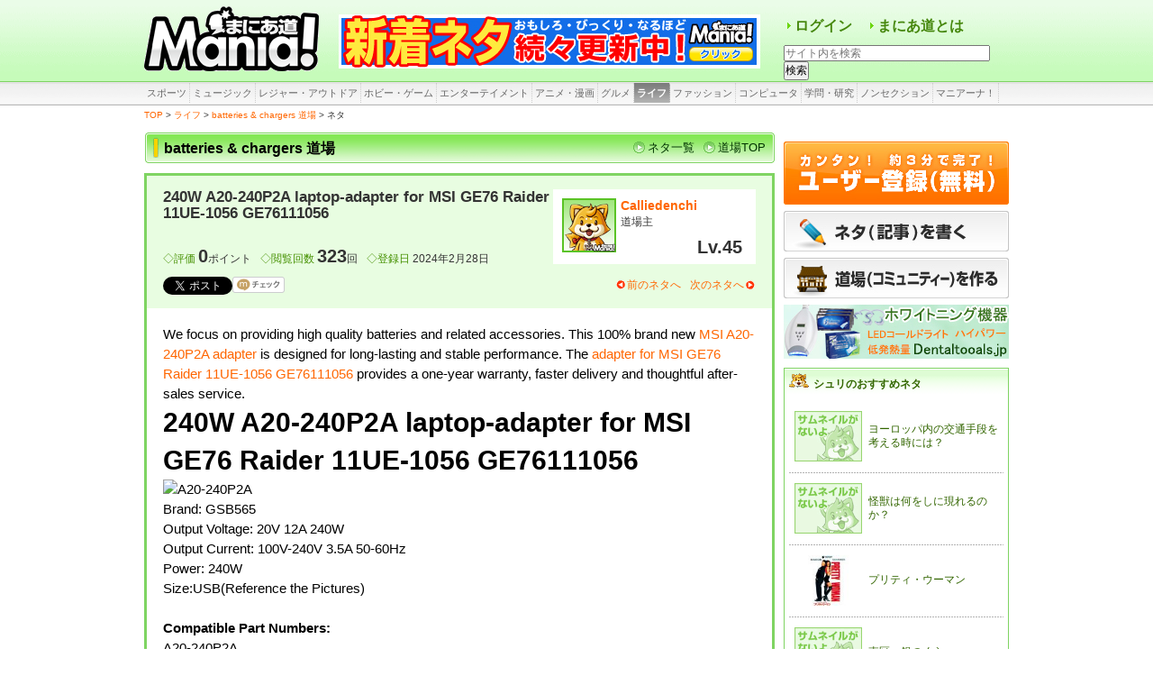

--- FILE ---
content_type: text/html
request_url: https://www.maniado.jp/community/neta.php?NETA_ID=90534
body_size: 63343
content:
<!DOCTYPE html PUBLIC "-//W3C//DTD XHTML 1.0 Transitional//EN" "http://www.w3.org/TR/xhtml1/DTD/xhtml1-transitional.dtd">
<html xmlns="http://www.w3.org/1999/xhtml">
<head>
<meta http-equiv="Content-Type" content="text/html; charset=shift_jis" />
<title>240W A20-240P2A laptop-adapter for MSI GE76 Raider 11UE-1056 GE76111056 | batteries &amp; chargers 道場 | ライフ | まにあ道 - 趣味と遊びを極めるサイト！</title>
<meta name="description" content="We focus on providing high quality batteries and related accessories. This 100% brand new MSI A20-240P2A adapter is desi" />
<meta name="keywords" content="MSI,A20-240P2A,laptop-adapter,batteries &amp; chargers 道場,ライフ,道場,まにあ道" />
<meta property="og:title" content="240W A20-240P2A laptop-adapter for MSI GE76 Raider 11UE-1056 GE76111056" />
<meta property="og:type" content="article" />
<meta property="og:description" content="We focus on providing high quality batteries and related accessories. This 100% brand new MSI A20-240P2A adapter is desi" />
<meta property="og:url" content="http://www.maniado.jp/community/neta.php?NETA_ID=90534" />
<meta property="og:image" content="http://www.maniado.jp/images/headlogo.gif" />
<meta property="og:site_name" content="まにあ道" />
<meta property="og:locale" content="ja_JP" />
<meta http-equiv="content-style-type" content="text/css" />
<meta http-equiv="content-script-type" content="text/javascript" />
<link rel="stylesheet" href="/css/neta_import.css" type="text/css" media="all" />
<link rel="stylesheet" href="/css/neta.css" type="text/css" media="all" />

<link rel="stylesheet" href="/js/lytebox_v3.22/lytebox.css" type="text/css" media="all" />
<script type="text/javascript" src="/js/common.js"></script>
<script type="text/javascript" src="/js/lib/jquery-1.2.3.pack.js"></script>
<script type="text/javascript" src="/js/lytebox_v3.22/lytebox.js"></script>
<script type="text/javascript">
<!--
var maniado = {};
var maniado = {'tabs':[
                       {'id':'#tab-submenu-comment',
                       'contents':['#tab-submenu-comment-content',
                                    '#tab-submenu-comment-rate']},
					   {'id':'#tab-submenu-trackback',
                       'contents':['#tab-submenu-trackback-content']},
                       {'id':'#tab-submenu-item',
                       'contents':['#tab-submenu-item-content']},
                       {'id':'#tab-submenu-neta',
                       'contents':['#tab-submenu-neta-content']}
                       ]};

$(document).ready(function(){
    $("#netaBody img").each(function(){
        pattern = /^\/usrimg/;
        if(pattern.exec($(this).attr("src")) != null) {
            if(typeof($(this).parent().attr('href')) == 'undefined') {
                var src_org = $(this).attr("src");
                if($(this).css("float") == "left" || $(this).attr("align") == "left") {
                    float_style = ' style="float:left;"';
                } else if ($(this).css("float") == "right" || $(this).attr("align") == "right") {
                    float_style = ' style="float:right;"';
                } else {
                    float_style = '';
                }
                src_org = src_org.replace('_thumb', '');
                var atag = '<a href="' + src_org + '" rel="lytebox[neta]" target="_blank"' + float_style + '><\/a>';
                $(this).wrap(atag);
            }
        }
    });
    $("#netaBody table").each(function(){
        if($(this).attr("border") == "0") {
         $(this).find("td").each(function(){
           $(this).css("border-style", "none");
         });
        }
    });
    var params = { NETA_ID: 90534};
    $('#amazon_box').load('neta_amazon.php', params, function(){$('#amazon_box').show()});
});
    window.onload = function (orig) {
        return function() {
            if (orig) orig()
            var navi = document.getElementById('navi')
            navi.className = "life"
        }
    }(window.onload)

function bmYahoo() {
    void window.open('http://bookmarks.yahoo.co.jp/bookmarklet/showpopup?t='+encodeURIComponent(document.title)+'&amp;u='+encodeURIComponent(window.location.href)+'&amp;opener=bm&amp;ei=UTF-8','popup','width=550px,height=480px,status=1,location=0,resizable=1,scrollbars=0,left=100,top=50',0);
}

function bmHatena() {
    window.location='http://b.hatena.ne.jp/add?mode=confirm&amp;title='+escape(document.title)+'&amp;url='+escape(location.href);
}

function bmBuzzurl() {
    window.location='http://buzzurl.jp/config/add/confirm?url='+encodeURIComponent(location.href)+'&amp;title='+encodeURIComponent(document.title);
}

function bmLivedoor() {
    location.href='http://clip.livedoor.com/clip/add?link='+encodeURIComponent(location.href)+'&amp;title='+encodeURIComponent(document.title);
}

function bmChoix() {
    key=(new Date()).getSeconds();(function(){   var s,d=document;   if(d.getElementById('choixlet'))return Choix.close();   s=d.createElement('script');   s.language='javascript';   s.type='text/javascript';;s.charset='utf-8';   s.setAttribute('src','http://www.choix.jp/js/choixletload.js?'+key);   d.getElementsByTagName('head')[0].appendChild(s);})();
}

function bmIza() {
    var isMSIE = /*@cc_on!@*/false;
    if (isMSIE) {
        function enc(str){return encodeURIComponent(encodeURIComponent(str));}var s=document.selection.createRange().text;if(s){s=s.replace(/(|)+/g,'');}var tit=enc(document.title);var des=enc(s);var url=enc(location.href);try{location.href='http://www.iza.ne.jp/bookmark/add/regist/'+url+'/'+url+'/'+tit+'/'+des+'/';}catch(e){}
    } else {
        function enc(str){return encodeURIComponent(encodeURIComponent(str));}var s=document.getSelection();var tit=enc(document.title);var des=enc(document.getSelection());var url=enc(location.href);try{location.href='http://www.iza.ne.jp/bookmark/add/regist/'+url+'/'+url+'/'+tit+'/'+des+'/';}catch(e){}
    }
}

var is_neta_eval = false;

function neta_eval(flg) {
    var star = '';
    if(flg === 0) {
        star = '☆☆☆☆☆';
    } else if(flg === 1) {
        star = '☆☆☆';
    } else if(flg === 2) {
        star = '☆';
    }

    if(is_neta_eval === false) {
        is_neta_eval = true;
        var f = document.forms['neta_eval_form'];
        f.NETA_HYOUKA_FLG.value=flg;
        f.submit();
    }
}

-->
</script>
<script type="text/javascript" src="/js/maniado.tabs.js"></script>
<script type="text/javascript" src="https://apis.google.com/js/plusone.js">
  {lang: 'ja'}
</script>
<style type="text/css">
<!--
.osusumeLink td.osusumethumb { width:85px; }
.osusumeLink td.osusumetext  { vertical-align:middle; }
.osusumeLink h3              { padding:5px 5px 10px; vertical-align:top; }
-->
</style></head>
<body id="community">
<div id="container"><!-- begin division - container -->
<div id="header"><!-- begin division - header -->
<h1><a href="/">ネタ | batteries &amp; chargers 道場 | ライフ | まにあ道</a></h1>
<p id="howto"><a href="/howto/"><img src="/images/btn_howto.gif" alt="まにあ道の楽しみ方"/></a></p>
<!-- Quantcast Choice. Consent Manager Tag v2.0 (for TCF 2.0) -->
<script type="text/javascript" async=true>
(function() {
  var host = 'www.themoneytizer.com';
  var element = document.createElement('script');
  var firstScript = document.getElementsByTagName('script')[0];
  var url = 'https://cmp.quantcast.com'
    .concat('/choice/', '6Fv0cGNfc_bw8', '/', host, '/choice.js');
  var uspTries = 0;
  var uspTriesLimit = 3;
  element.async = true;
  element.type = 'text/javascript';
  element.src = url;

  firstScript.parentNode.insertBefore(element, firstScript);

  function makeStub() {
    var TCF_LOCATOR_NAME = '__tcfapiLocator';
    var queue = [];
    var win = window;
    var cmpFrame;

    function addFrame() {
      var doc = win.document;
      var otherCMP = !!(win.frames[TCF_LOCATOR_NAME]);

      if (!otherCMP) {
        if (doc.body) {
          var iframe = doc.createElement('iframe');

          iframe.style.cssText = 'display:none';
          iframe.name = TCF_LOCATOR_NAME;
          doc.body.appendChild(iframe);
        } else {
          setTimeout(addFrame, 5);
        }
      }
      return !otherCMP;
    }

    function tcfAPIHandler() {
      var gdprApplies;
      var args = arguments;

      if (!args.length) {
        return queue;
      } else if (args[0] === 'setGdprApplies') {
        if (
          args.length > 3 &&
          args[2] === 2 &&
          typeof args[3] === 'boolean'
        ) {
          gdprApplies = args[3];
          if (typeof args[2] === 'function') {
            args[2]('set', true);
          }
        }
      } else if (args[0] === 'ping') {
        var retr = {
          gdprApplies: gdprApplies,
          cmpLoaded: false,
          cmpStatus: 'stub'
        };

        if (typeof args[2] === 'function') {
          args[2](retr);
        }
      } else {
        if(args[0] === 'init' && typeof args[3] === 'object') {
          args[3] = { ...args[3], tag_version: 'V2' };
        }
        queue.push(args);
      }
    }

    function postMessageEventHandler(event) {
      var msgIsString = typeof event.data === 'string';
      var json = {};

      try {
        if (msgIsString) {
          json = JSON.parse(event.data);
        } else {
          json = event.data;
        }
      } catch (ignore) {}

      var payload = json.__tcfapiCall;

      if (payload) {
        window.__tcfapi(
          payload.command,
          payload.version,
          function(retValue, success) {
            var returnMsg = {
              __tcfapiReturn: {
                returnValue: retValue,
                success: success,
                callId: payload.callId
              }
            };
            if (msgIsString) {
              returnMsg = JSON.stringify(returnMsg);
            }
            if (event && event.source && event.source.postMessage) {
              event.source.postMessage(returnMsg, '*');
            }
          },
          payload.parameter
        );
      }
    }

    while (win) {
      try {
        if (win.frames[TCF_LOCATOR_NAME]) {
          cmpFrame = win;
          break;
        }
      } catch (ignore) {}

      if (win === window.top) {
        break;
      }
      win = win.parent;
    }
    if (!cmpFrame) {
      addFrame();
      win.__tcfapi = tcfAPIHandler;
      win.addEventListener('message', postMessageEventHandler, false);
    }
  };

  makeStub();

  var uspStubFunction = function() {
    var arg = arguments;
    if (typeof window.__uspapi !== uspStubFunction) {
      setTimeout(function() {
        if (typeof window.__uspapi !== 'undefined') {
          window.__uspapi.apply(window.__uspapi, arg);
        }
      }, 500);
    }
  };

  var checkIfUspIsReady = function() {
    uspTries++;
    if (window.__uspapi === uspStubFunction && uspTries < uspTriesLimit) {
      console.warn('USP is not accessible');
    } else {
      clearInterval(uspInterval);
    }
  };

  if (typeof window.__uspapi === 'undefined') {
    window.__uspapi = uspStubFunction;
    var uspInterval = setInterval(checkIfUspIsReady, 6000);
  }
})();
</script>
<!-- End Quantcast Choice. Consent Manager Tag v2.0 (for TCF 2.0) -->
<div style="float:right;width:250px;margin-top:20px;">
<script type="text/javascript" src="/js/lytebox_v3.22/lytebox.js"></script>
<ul style="width:250px;">
<li>
<ul>
<li class="loginaboutlist" style="color: #459000; background: url(/images/arrow_light_green_s.gif) left 3px no-repeat; padding-left: 12px; float:left;font-size:16px;font-weight:bold;"><a href="/login_popup.php?request_uri=%2Fcommunity%2Fneta.php%3FNETA_ID%3D90534" rel="lyteframe" title="" rev="width: 250px; height: 190px; scrolling: no;">ログイン</a></li>
<li class="loginaboutlist" style="color: #459000; background: url(/images/arrow_light_green_s.gif) left 3px no-repeat; padding-left: 12px; float:left;margin-left:16px;font-size:16px;font-weight:bold;"><a href="/howto/index.html">まにあ道とは</a></li>
</ul>
</li>
</ul>

<div id="cse-search-form" style="float:right;margin-top:12px;height:22px;width:250px;">
<form id="cse-search-box" action="https://google.com/cse" accept-charset="UTF-8" target="_blank">
<input type="text" name="q" size="31" placeholder="サイト内を検索" />
<input type="hidden" name="cx" value="005185079712428563678:9gfvintlspq" />
<input type="hidden" name="ie" value="UTF-8" />
<input type="submit" name="sa" value="検索" />
</form>
</div>

</div>
<div id="108746-6"><script src="//ads.themoneytizer.com/s/gen.js?type=6"></script><script src="//ads.themoneytizer.com/s/requestform.js?siteId=108746&formatId=6"></script></div><p id="banner"><a href="http://www.maniado.jp/netalist.php?t=latest" target="_blank" onclick="javascript: pageTracker._trackPageview('/banner_track/47/neta//global_header.html');"><img src="/get_image.php?i=47&amp;t=KOUKOKU_MT&amp;f=BANNER_GAZOU_FILENAME&amp;s=0" alt="新着ネタぞくぞく追加" border="0" title="banner" /></a></p><!-- end division - header --></div>

<div id="navi"><!-- begin division - gloval navigation --><!-- #BeginLibraryItem "/Library/navigation.lbi" -->
<ul id="navimenu">
<li><a href="/community/?c=1">スポーツ</a></li><li><a href="/community/?c=7">ミュージック</a></li><li><a href="/community/?c=8">レジャー・アウトドア</a></li><li><a href="/community/?c=2">ホビー・ゲーム</a></li><li><a href="/community/?c=3">エンターテイメント</a></li><li><a href="/community/?c=9">アニメ・漫画</a></li><li><a href="/community/?c=10">グルメ</a></li><li class="now"><a href="/community/?c=4">ライフ</a></li><li><a href="/community/?c=11">ファッション</a></li><li><a href="/community/?c=12">コンピュータ</a></li><li><a href="/community/?c=5">学問・研究</a></li><li><a href="/community/?c=6">ノンセクション</a></li><li><a href="/community/?c=13">マニアーナ！</a></li></ul>

<!-- #EndLibraryItem --><!-- end division - global navigation --></div>

<div id="clumb">
<p><a href="/">TOP</a>  &gt; <a href="/community/?c=4">ライフ</a> &gt; <a href="/community/gym.php?DOJO_ID=2143">batteries & chargers 道場</a> &gt; ネタ</p>
</div>

<div id="contents" class="clearfix"><!-- begin division - main contents -->
<div id="wrapperL" class="clearfix"><!-- begin division - main contents left column --><!-- #BeginLibraryItem "/Library/searchGym.lbi" --><!-- #EndLibraryItem --><h2 class="ttlLG2">
	<span><a href="/community/gym.php?DOJO_ID=2143">道場TOP</a></span>
	<span><a href="/community/netalist.php?DOJO_ID=2143">ネタ一覧</a></span>
		<a style="color:#000000" href="/community/gym.php?DOJO_ID=2143">batteries &amp; chargers 道場</a>
</h2>
<div id="neta" class="clearfix">
<div id="netaHead" class="clearfix">
<div class="wrapperLL">
<h3 class="txt14" style="font-size:17px;height:50px;">240W A20-240P2A laptop-adapter for MSI GE76 Raider 11UE-1056 GE76111056</h3>
<dl>
<dd><span style="color: #459000;">◇評価</span>
<span style="font-family: “ヒラギノ角ゴ Pro W3″,”Hiragino Kaku Gothic Pro W3″,メイリオ,Meiryo,”ＭＳ Ｐゴシック”,sans-serif; font-size:20px; font-weight:bold;">0</span>ポイント</dd>
<dd><span style="color: #459000;">◇閲覧回数</span>
<span style="font-family: “ヒラギノ角ゴ Pro W3″,”Hiragino Kaku Gothic Pro W3″,メイリオ,Meiryo,”ＭＳ Ｐゴシック”,sans-serif; font-size:20px; font-weight:bold;">323</span>回</dd>
<dt style="line-height:2.0em;">◇登録日</dt>
<dd style="line-height:2.0em;">2024年2月28日</dd>
</dl>
</div>
<div class="wrapperLR">
<dl class="clearfix">
<dt>
<a href="/mypage/index2.php?USER_ID=41882">
<img src="/get_image.php?i=41882&amp;t=USER_MT&amp;f=PROFILE_GAZOU_FILENAME&amp;s=0" alt="Calliedenchi" width="60" height="60" />
</a>
</dt>
<!-- ユーザー名の置換/リンク作成 -->
<dd class="name">
	<a  href="/mypage/index2.php?USER_ID=41882">Calliedenchi</a>
</dd>
<!-- 道場内地位の置換 -->
<dd>道場主<br />
<p style="font-family: “ヒラギノ角ゴ Pro W3″,”Hiragino Kaku Gothic Pro W3″,メイリオ,Meiryo,”ＭＳ Ｐゴシック”,sans-serif; font-size:20px; font-weight:bold;text-align:right;margin-right:10px;margin-top:10px;">Lv.45</p>
</dd>
</dl>

</div>


<div class="netaSocial" style="clear:both;padding-top:8px;">
<p style="float:left;"><a href="http://twitter.com/share" class="twitter-share-button" data-text="240W A20-240P2A laptop-adapter for MSI GE76 Raider 11UE-1056 GE76111056 ｜ まにあ道" data-count="horizontal" data-via="maniado" data-lang="ja">Tweet</a><script type="text/javascript" src="https://platform.twitter.com/widgets.js" charset="utf-8"></script></p>
<p style="float:left;"><a href="http://mixi.jp/share.pl" class="mixi-check-button" style="padding:0px;" data-key="8f3b74beb57bc6394c23eef3f491e5edeb8fa3d2">Check</a><script type="text/javascript" src="https://static.mixi.jp/js/share.js"></script></p>
<p style="float:left;margin-left:8px;"><g:plusone size="medium"></g:plusone></p>
<p style="float:left;margin-left:8px;"><script type="text/javascript"> 
	var url = document.URL;
	document.write('<iframe src="https://www.facebook.com/plugins/like.php?href=' + url + '&amp;colorscheme=light&amp;layout=button_count&amp;show_faces=false" scrolling="no" frameborder="0" allowTransparency="true" title="Like this content on Facebook." height="20" width="100"></iframe>');
</script></p>
<dl>
<dd class="prev"><a href="neta.php?NETA_ID=90533">前のネタへ</a></dd>
<dd class="next"><a href="neta.php?NETA_ID=90623">次のネタへ</a></dd>
</dl>

</div>

</div>
<div id="netaBody">
<div style="line-height:150%;">
<span style="color: rgb(0, 0, 0); font-family: "Microsoft YaHei"; font-size: medium;">We focus on providing high quality batteries and related accessories. This 100% brand new </span><a href="https://www.batteriesglobal.co.uk/laptop-adapter/msi/A20-240P2A/1745698" style="font-family: "Microsoft YaHei"; font-size: medium;">MSI A20-240P2A adapter</a><span style="color: rgb(0, 0, 0); font-family: "Microsoft YaHei"; font-size: medium;"> is designed for long-lasting and stable performance. The </span><a href="https://www.batteriesglobal.co.uk/laptop-adapter/msi/A20-240P2A/1745698" style="font-family: "Microsoft YaHei"; font-size: medium;">adapter for MSI GE76 Raider 11UE-1056 GE76111056</a><span style="color: rgb(0, 0, 0); font-family: "Microsoft YaHei"; font-size: medium;"> provides a one-year warranty, faster delivery and thoughtful after-sales service.</span><h2 style="color: rgb(0, 0, 0); font-family: "Microsoft YaHei";">240W A20-240P2A laptop-adapter for MSI GE76 Raider 11UE-1056 GE76111056</h2>
<img alt="A20-240P2A" src="https://www.batteriexpert.com/img/GSB565.jpg" style="color: rgb(0, 0, 0); font-family: "Microsoft YaHei"; font-size: medium;" width="600" /><br style="color: rgb(0, 0, 0); font-family: "Microsoft YaHei"; font-size: medium;" />
<span style="color: rgb(0, 0, 0); font-family: "Microsoft YaHei"; font-size: medium;">Brand: GSB565</span><br style="color: rgb(0, 0, 0); font-family: "Microsoft YaHei"; font-size: medium;" />
<span style="color: rgb(0, 0, 0); font-family: "Microsoft YaHei"; font-size: medium;">Output Voltage: 20V 12A 240W</span><br style="color: rgb(0, 0, 0); font-family: "Microsoft YaHei"; font-size: medium;" />
<span style="color: rgb(0, 0, 0); font-family: "Microsoft YaHei"; font-size: medium;">Output Current: 100V-240V 3.5A 50-60Hz</span><br style="color: rgb(0, 0, 0); font-family: "Microsoft YaHei"; font-size: medium;" />
<span style="color: rgb(0, 0, 0); font-family: "Microsoft YaHei"; font-size: medium;">Power: 240W</span><br style="color: rgb(0, 0, 0); font-family: "Microsoft YaHei"; font-size: medium;" />
<span style="color: rgb(0, 0, 0); font-family: "Microsoft YaHei"; font-size: medium;">Size:USB(Reference the Pictures)</span><br style="color: rgb(0, 0, 0); font-family: "Microsoft YaHei"; font-size: medium;" />
<br style="color: rgb(0, 0, 0); font-family: "Microsoft YaHei"; font-size: medium;" />
<strong style="color: rgb(0, 0, 0); font-family: "Microsoft YaHei"; font-size: medium;">Compatible Part Numbers:</strong><br style="color: rgb(0, 0, 0); font-family: "Microsoft YaHei"; font-size: medium;" />
<span style="color: rgb(0, 0, 0); font-family: "Microsoft YaHei"; font-size: medium;">A20-240P2A</span><br style="color: rgb(0, 0, 0); font-family: "Microsoft YaHei"; font-size: medium;" />
<br style="color: rgb(0, 0, 0); font-family: "Microsoft YaHei"; font-size: medium;" />
<strong style="color: rgb(0, 0, 0); font-family: "Microsoft YaHei"; font-size: medium;">Compatible Models:</strong><br style="color: rgb(0, 0, 0); font-family: "Microsoft YaHei"; font-size: medium;" />
<span style="color: rgb(0, 0, 0); font-family: "Microsoft YaHei"; font-size: medium;">for MSI GE76 Series Laptop w/3060 Graphics, GE66 Series Laptop w/3070 Graphics, GS77 Series Laptop w/3070 Ti/3080 Ti Graphics, Vector GP76 Series Laptop w/3060 Graphics, Creator Z16P Series Laptop w/3070ti/3080/3080ti Graphics, Creator Z17 Series Laptop w/3070ti/3080/3080ti Graphics, Creator Pro Z17 Series Laptop w/A3000/A5500 Graphics, WE76 Series Laptop w/RTXA3000 Graphics</span><br style="color: rgb(0, 0, 0); font-family: "Microsoft YaHei"; font-size: medium;" />
<br style="color: rgb(0, 0, 0); font-family: "Microsoft YaHei"; font-size: medium;" />
<strong style="color: rgb(0, 0, 0); font-family: "Microsoft YaHei"; font-size: medium;">MSI A20-240P2A laptop-adapter Tips</strong><br style="color: rgb(0, 0, 0); font-family: "Microsoft YaHei"; font-size: medium;" />
<span style="color: rgb(0, 0, 0); font-family: "Microsoft YaHei"; font-size: medium;">1.Keep your </span><a href="https://www.batteriesglobal.co.uk/laptop-adapter/msi/A20-240P2A/1745698" style="font-family: "Microsoft YaHei"; font-size: medium;">MSI A20-240P2A laptop-adapter</a><span style="color: rgb(0, 0, 0); font-family: "Microsoft YaHei"; font-size: medium;"> in a dry place with room temperature. Just like other electronic devices, adapter can get damage cause by high temperature.</span><br style="color: rgb(0, 0, 0); font-family: "Microsoft YaHei"; font-size: medium;" />
<span style="color: rgb(0, 0, 0); font-family: "Microsoft YaHei"; font-size: medium;">2. Don't shake or knock the MSI A20-240P2A laptop-adapter.Improper handling may break the internal parts and circuit boards.</span><br style="color: rgb(0, 0, 0); font-family: "Microsoft YaHei"; font-size: medium;" />
<span style="color: rgb(0, 0, 0); font-family: "Microsoft YaHei"; font-size: medium;">3.Avoid the metal tip of the adapter from getting in contact with other metal objects because it can cause short-circuiting. Your laptop might get damage when a short-circuited charger is used.</span><br style="color: rgb(0, 0, 0); font-family: "Microsoft YaHei"; font-size: medium;" />
<span style="color: rgb(0, 0, 0); font-family: "Microsoft YaHei"; font-size: medium;">4. Don't place the </span><a href="https://www.batteriesglobal.co.uk/laptop-adapter/msi/A20-240P2A/1745698" style="font-family: "Microsoft YaHei"; font-size: medium;">MSI A20-240P2A laptop-adapter</a><span style="color: rgb(0, 0, 0); font-family: "Microsoft YaHei"; font-size: medium;"> in a cool place or near the air conditioner to avoid the device from getting moistened.</span><br style="color: rgb(0, 0, 0); font-family: "Microsoft YaHei"; font-size: medium;" />
<span style="color: rgb(0, 0, 0); font-family: "Microsoft YaHei"; font-size: medium;">5.keep water away from inside the MSI A20-240P2A laptop-adapter. If it is fallen into water or flooded in water, that will get into the inside of it and the adapter may not work as usual because the inside part is damaged and the electricity cann't be connected to the laptop well.</span><br style="color: rgb(0, 0, 0); font-family: "Microsoft YaHei"; font-size: medium;" />
<span style="color: rgb(0, 0, 0); font-family: "Microsoft YaHei"; font-size: medium;">6.There's nothing worse than having a low battery and finding out your Laptop Adapter suddenly isn't working. Keep an extra </span><strong style="color: rgb(0, 0, 0); font-family: "Microsoft YaHei"; font-size: medium;">MSI A20-240P2A laptop-adapter</strong><span style="color: rgb(0, 0, 0); font-family: "Microsoft YaHei"; font-size: medium;"> on hand. If you tend to travel, keep your second charger close but in a separate location from the one you usually use. If one charger comes up missing, you'll still have a backup.</span><br style="color: rgb(0, 0, 0); font-family: "Microsoft YaHei"; font-size: medium;" />
<br style="color: rgb(0, 0, 0); font-family: "Microsoft YaHei"; font-size: medium;" />
<strong style="color: rgb(0, 0, 0); font-family: "Microsoft YaHei"; font-size: medium;">Related Products：</strong><br style="color: rgb(0, 0, 0); font-family: "Microsoft YaHei"; font-size: medium;" />
<a class="col-sm-offset-3" href="https://www.batteriesglobal.co.uk/smartphone-battery/oppo/BLP865/1742937" style="font-family: "Microsoft YaHei"; font-size: medium;" title="BLP865 Battery OPPO K9 Pro">BLP865 battery for OPPO K9 Pro</a><br style="color: rgb(0, 0, 0); font-family: "Microsoft YaHei"; font-size: medium;" />
<a class="col-sm-offset-3" href="https://www.batteriesglobal.co.uk/smartphone-battery/vivo/B-F3/1741759" style="font-family: "Microsoft YaHei"; font-size: medium;" title="B-F3 Battery Vivo Y97">B-F3 battery for Vivo Y97</a><br style="color: rgb(0, 0, 0); font-family: "Microsoft YaHei"; font-size: medium;" />
<a class="col-sm-offset-3" href="https://www.batteriesglobal.co.uk/smartphone-battery/yl/KLSP1140203/1741549" style="font-family: "Microsoft YaHei"; font-size: medium;" title="KLSP1140203 Battery YL KLSP1140203">KLSP1140203 battery for YL KLSP1140203</a><br style="color: rgb(0, 0, 0); font-family: "Microsoft YaHei"; font-size: medium;" />
<a class="col-sm-offset-3" href="https://www.batteriesglobal.co.uk/smartphone-battery/unimax/ChinoBATT01/1742024" style="font-family: "Microsoft YaHei"; font-size: medium;" title="ChinoBATT01 Battery UniMax UMX U683CL U693CL">ChinoBATT01 battery for UniMax UMX U683CL U693CL</a><br style="color: rgb(0, 0, 0); font-family: "Microsoft YaHei"; font-size: medium;" />
<a class="col-sm-offset-3" href="https://www.batteriesglobal.co.uk/plc-battery/boston/Swing_5300/1740320" style="font-family: "Microsoft YaHei"; font-size: medium;" title="Swing_5300 Battery Boston Power Swing 5300">Swing_5300 battery for Boston Power Swing 5300</a><br style="color: rgb(0, 0, 0); font-family: "Microsoft YaHei"; font-size: medium;" />
<a class="col-sm-offset-3" href="https://www.batteriesglobal.co.uk/camera-battery/canon/BP-915/1742341" style="font-family: "Microsoft YaHei"; font-size: medium;" title="BP-915 Battery Canon XL1S ZR90 XL1 XL2 XLH1S">BP-915 battery for Canon XL1S ZR90 XL1 XL2 XLH1S</a><br style="color: rgb(0, 0, 0); font-family: "Microsoft YaHei"; font-size: medium;" />
<a class="col-sm-offset-3" href="https://www.batteriesglobal.co.uk/laptop-adapter/samsung/BN44-01014A/1739317" style="font-family: "Microsoft YaHei"; font-size: medium;" title="BN44-01014A adapter for Samsung HW-Q800T HW-Q800T/ZA HW-Q800T/EN">BN44-01014A adapter for Samsung HW-Q800T HW-Q800T/ZA HW-Q800T/EN</a><br style="color: rgb(0, 0, 0); font-family: "Microsoft YaHei"; font-size: medium;" />
<a class="col-sm-offset-3" href="https://www.batteriesglobal.co.uk/barcode-scanners-battery/honeywell/BAT-EDA50/1739401" style="font-family: "Microsoft YaHei"; font-size: medium;" title="BAT-EDA50 Battery Honeywell Scanpal EDA50 EDA50HC EDA50-011 EDA50-111">BAT-EDA50 battery for Honeywell Scanpal EDA50 EDA50HC EDA50-011 EDA50-111</a><br style="color: rgb(0, 0, 0); font-family: "Microsoft YaHei"; font-size: medium;" />
<a class="col-sm-offset-3" href="https://www.batteriesglobal.co.uk/smartphone-battery/oukitel/S73/1741547" style="font-family: "Microsoft YaHei"; font-size: medium;" title="S73 Battery Oukitel S73">S73 battery for Oukitel S73</a><br style="color: rgb(0, 0, 0); font-family: "Microsoft YaHei"; font-size: medium;" />
<a class="col-sm-offset-3" href="https://www.batteriesglobal.co.uk/laptop-battery/asus/0B200-03430000/1739315" style="font-family: "Microsoft YaHei"; font-size: medium;" title="0B200-03430000 Battery Asus VivoBook S15 S532FL X532FA">0B200-03430000 battery for Asus VivoBook S15 S532FL X532FA</a><br style="color: rgb(0, 0, 0); font-family: "Microsoft YaHei"; font-size: medium;" />
<a class="col-sm-offset-3" href="https://www.batteriesglobal.co.uk/laptop-adapter/asus/A18-150P1A/1739019" style="font-family: "Microsoft YaHei"; font-size: medium;" title="A18-150P1A adapter for Asus G501JW UX501J VX60G G60V W6700 J4720">A18-150P1A adapter for Asus G501JW UX501J VX60G G60V W6700 J4720</a><br style="color: rgb(0, 0, 0); font-family: "Microsoft YaHei"; font-size: medium;" />
<a class="col-sm-offset-3" href="https://www.batteriesglobal.co.uk/smartphone-battery/sony/LIP1635ERPCS/1741637" style="font-family: "Microsoft YaHei"; font-size: medium;" title="LIP1635ERPCS Battery Sony Xperia XA1 1304-7760 G3112">LIP1635ERPCS battery for Sony Xperia XA1 1304-7760 G3112</a><br style="color: rgb(0, 0, 0); font-family: "Microsoft YaHei"; font-size: medium;" />
<a class="col-sm-offset-3" href="https://www.batteriesglobal.co.uk/medical-battery/drager/5790224/1743530" style="font-family: "Microsoft YaHei"; font-size: medium;" title="5790224 Battery Drager Oxylog VE300">5790224 battery for Drager Oxylog VE300</a><br style="color: rgb(0, 0, 0); font-family: "Microsoft YaHei"; font-size: medium;" />
<a class="col-sm-offset-3" href="https://www.batteriesglobal.co.uk/smartphone-battery/ulefone/3097/1743745" style="font-family: "Microsoft YaHei"; font-size: medium;" title="3097 Battery Ulefone Power Armor 14">3097 battery for Ulefone Power Armor 14</a><br style="color: rgb(0, 0, 0); font-family: "Microsoft YaHei"; font-size: medium;" />
<a class="col-sm-offset-3" href="https://www.batteriesglobal.co.uk/smartphone-battery/sony/SNYSV24/1740138" style="font-family: "Microsoft YaHei"; font-size: medium;" title="SNYSV24 Battery Sony Xperia 10 II">SNYSV24 battery for Sony Xperia 10 II</a></div>

<div style="padding-top:10px;">
<script type="text/javascript"><!--
google_ad_client = "ca-pub-3751986165225694";
/* フッターヘッダーテキスト */
google_ad_slot = "1546786316";
google_ad_width = 468;
google_ad_height = 15;
//-->
</script>
<script type="text/javascript"
src="https://pagead2.googlesyndication.com/pagead/show_ads.js">
</script>
</div>

</div>
<div style="padding: 16px 18px; background: #E8FDE1; font-size:15px;">
<table style="width:100%;border-style:none;background:#E8FDE1;">
<tr>
<td style="width:48%;border-style:none;vertical-align:top;" valign="top">
<div class="evaluation_box">
<form method="post" name="neta_eval_form" action="">
<input type="hidden" name="_eval" value="1" />
<input type="hidden" name="NETA_HYOUKA_FLG" value="" />
<span>【このネタに対するあなたの評価は？】</span>
	<div style="margin-top:10px;">
    <img src="/community/images/star_5.gif" alt="☆☆☆☆☆" style="cursor:pointer;" onclick="neta_eval(0);" />
    <img src="/community/images/star_3.gif" style="margin-left:42px;cursor:pointer;" alt="☆☆☆" onclick="neta_eval(1);" />
    <img src="/community/images/star_1.gif" style="margin-left:42px;cursor:pointer;" alt="☆" onclick="neta_eval(2);" />
	</div>
</form>
</div>
</td>
<td style="width:52%;border-style:none;vertical-align:top;">
<div class="evaluation_box">
<span>【キーワード】</span>
<div style=margin-top:8px;">
<a href="./netalist.php?tag=MSI&amp;DOJO_ID=2143">MSI</a>, <a href="./netalist.php?tag=A20-240P2A&amp;DOJO_ID=2143">A20-240P2A</a>, <a href="./netalist.php?tag=laptop-adapter&amp;DOJO_ID=2143">laptop-adapter</a></div>
</div>
</td>
</tr>
</table>

<br />
<!-- ネタナビゲーション -->
<table width="100%" id="nextlink">
<tbody>
<tr>
<td style="width:15%; text-align:left;">
        <a href="neta.php?NETA_ID=90533"><img src="./images/neta_prev.gif" alt="前のネタ" /></a>
    </td>
<td style="width:70%; text-align:center;">
    <a href="/community/gym.php?DOJO_ID=2143"><img src="images/neta_top.gif" alt="この道場のトップへ" /></a>　<a href="/community/netalist.php?DOJO_ID=2143"><img src="./images/neta_list.gif" alt="この道場のネタ一覧へ" /></a></td>
<td style="width:15%; text-align:right;">
        <a href="neta.php?NETA_ID=90623"><img src="./images/neta_next.gif" alt="次のネタ" /></a>
    </td>
</tr>
</tbody>
</table>
<!-- //ネタナビゲーション -->
</div>

</div>

<!-- Amazon広告 -->
<div id="amazonpr_box">
<p style="font-size:1.4em; font-weight:bold;"><a href="/special/contents/affiliate.html">ブログ？　そんなの必要ありません！　今日から、いきなりアフィリエイトスタート！</a></p>
<p style="font-size:1.0em; font-weight:bold;">【まにあ道アフィリエイト】まにあ道ならAmazonアソシエイトIDを利用してネタを書くだけで、お気軽に始めていただけます。</p>
</div>
<!-- // Amazon広告 -->

<!-- Amazonアフィリエイト -->
<div id="amazon_box">
<div style="text-align:center;">
<img src="/images/indicator.gif" alt="" />
</div>
</div>
<!-- //Amazonアフィリエイト -->

<!-- sub menu -->

<!-- neta tab -->
<div id="commentBox" class="submenubody2">
<h4 style="border-bottom:solid 1px #FD6600; margin:0px 20px 20px 20px;font-weight:bold;font-size:120%;">コメント(0)</h4>
<div class="commentBox">
	<p>コメントはまだありません。</p>
</div>
<!-- comment form -->
<div class="rateBox" id="tab-submenu-comment-rate" style="margin-bottom:0px;">
<form method="post" enctype="multipart/form-data" action="" style="border:none;">
<!--
<h3 class="neta">このネタを評価する</h3>
-->
<input type="hidden" name="_VISH_TTOK_" value="" /><fieldset>
<legend>ネタを評価する</legend>
<table>
<tr>
<th class="cmt"><span class="required">*</span><span>コメント本文</span><br /><span>(全角400字以内)</span></th>
<td>
<textarea name="NETA_COMMENT" id="cmtTxt" cols="" rows="3" style="height:46px;"></textarea>
<div class="alert"></div>
</td>
</tr>
<tr>
<th class="file1">画像<span>（1MB以内）</span></th>
<td>
	<input type="file" name="NETACOMMENT_GAZOU1_FILENAME" id="img1File" class="ulFile" value="" />
    <span class="caution">※JPG / GIF形式</span>
	<div class="alert"></div>
	</td>
</tr>
<tr>
<th colspan="2" class="btnC">
<input type="submit" value="確認する" class="btnYes" />
</th>
</tr>
</table>
</fieldset>
</form>
</div>
<!--/ comment form -->

</div>
<div class="submenubody2" id="tab-submenu-neta-content">
<h4 style="border-bottom:solid 1px #FD6600; margin:0px 20px 20px 20px;font-weight:bold;font-size:120%;">ネタリンク(5)</h4>
		     									<div class="netalinkmbox">
		<div class="item_img">
					<a href="/community/neta.php?NETA_ID=124326"><img src="/community/images/no_photo_list.gif" alt="Ersatzakku MSI BTY-M494 11.4V 3316mAh/37.8WH Akku" title="Ersatzakku MSI BTY-M494 11.4V 3316mAh/37.8WH Akku" alt="Ersatzakku MSI BTY-M494 11.4V 3316mAh/37.8WH Akku" width="90" height="67" /></a>
				</div>
		<div class="item_txt">
			<h3>
				<a href="/community/neta.php?NETA_ID=124326">Ersatzakku MSI BTY-M494 11.4V 3316mAh/37.8WH Akku【akku-smarkt.de Online-Shop道場】</a>	
			</h3>
            <p> 投稿者：<a href="/mypage/index2.php?USER_ID=50451">akkumiya（道場主）</a>　投稿日：2025年11月24日　閲覧回数：156回
			</p>
		</div>
	</div>
								<p class="dotline"><img src="images/img_dotline.gif" width="632" height="10" alt="点線" /></p>
							<div class="netalinkmbox">
		<div class="item_img">
					<a href="/community/neta.php?NETA_ID=124325"><img src="/community/images/no_photo_list.gif" alt="Perfekt kompatibel mit Originalakku MSI BTY-M494 11.4V, 3316mAh/37.8WH" title="Perfekt kompatibel mit Originalakku MSI BTY-M494 11.4V, 3316mAh/37.8WH" alt="Perfekt kompatibel mit Originalakku MSI BTY-M494 11.4V, 3316mAh/37.8WH" width="90" height="67" /></a>
				</div>
		<div class="item_txt">
			<h3>
				<a href="/community/neta.php?NETA_ID=124325">Perfekt kompatibel mit Originalakku MSI BTY-M494 11.4V, 3316mAh/37.8WH【akku-smarkt.de Online-Shop道場】</a>	
			</h3>
            <p> 投稿者：<a href="/mypage/index2.php?USER_ID=50451">akkumiya（道場主）</a>　投稿日：2025年11月24日　閲覧回数：170回
			</p>
		</div>
	</div>
								<p class="dotline"><img src="images/img_dotline.gif" width="632" height="10" alt="点線" /></p>
							<div class="netalinkmbox">
		<div class="item_img">
					<a href="/community/neta.php?NETA_ID=123503"><img src="/community/images/no_photo_list.gif" alt="5845mAh BTY-M551 Replacement Battery for MSI Vector 17 HX A13V GP68 GP78 HX GP68HX" title="5845mAh BTY-M551 Replacement Battery for MSI Vector 17 HX A13V GP68 GP78 HX GP68HX" alt="5845mAh BTY-M551 Replacement Battery for MSI Vector 17 HX A13V GP68 GP78 HX GP68HX" width="90" height="67" /></a>
				</div>
		<div class="item_txt">
			<h3>
				<a href="/community/neta.php?NETA_ID=123503">5845mAh BTY-M551 Replacement Battery for MSI Vector 17 HX A13V GP68 GP78 HX GP68HX【batteries &amp; chargers 道場】</a>	
			</h3>
            <p> 投稿者：<a href="/mypage/index2.php?USER_ID=41882">Calliedenchi（道場主）</a>　投稿日：2025年11月7日　閲覧回数：206回
			</p>
		</div>
	</div>
								<p class="dotline"><img src="images/img_dotline.gif" width="632" height="10" alt="点線" /></p>
							<div class="netalinkmbox">
		<div class="item_img">
					<a href="/community/neta.php?NETA_ID=123502"><img src="/community/images/no_photo_list.gif" alt="5845mAh BTY-M551 Replacement Battery for MSI Vector 17 HX A13V GP68 GP78 HX GP68HX" title="5845mAh BTY-M551 Replacement Battery for MSI Vector 17 HX A13V GP68 GP78 HX GP68HX" alt="5845mAh BTY-M551 Replacement Battery for MSI Vector 17 HX A13V GP68 GP78 HX GP68HX" width="90" height="67" /></a>
				</div>
		<div class="item_txt">
			<h3>
				<a href="/community/neta.php?NETA_ID=123502">5845mAh BTY-M551 Replacement Battery for MSI Vector 17 HX A13V GP68 GP78 HX GP68HX【batteries &amp; chargers 道場】</a>	
			</h3>
            <p> 投稿者：<a href="/mypage/index2.php?USER_ID=41882">Calliedenchi（道場主）</a>　投稿日：2025年11月7日　閲覧回数：176回
			</p>
		</div>
	</div>
								<p class="dotline"><img src="images/img_dotline.gif" width="632" height="10" alt="点線" /></p>
							<div class="netalinkmbox">
		<div class="item_img">
					<a href="/community/neta.php?NETA_ID=123345"><img src="/community/images/no_photo_list.gif" alt="&amp;#192; bas prix MSI BTY-M494 batterie de t&amp;#233;l&amp;#233;phone portable" title="&amp;#192; bas prix MSI BTY-M494 batterie de t&amp;#233;l&amp;#233;phone portable" alt="&amp;#192; bas prix MSI BTY-M494 batterie de t&amp;#233;l&amp;#233;phone portable" width="90" height="67" /></a>
				</div>
		<div class="item_txt">
			<h3>
				<a href="/community/neta.php?NETA_ID=123345">&amp;#192; bas prix MSI BTY-M494 batterie de t&amp;#233;l&amp;#233;phone portable【Mac道場】</a>	
			</h3>
            <p> 投稿者：<a href="/mypage/index2.php?USER_ID=34776">batteriuniverselle</a>　投稿日：2025年11月5日　閲覧回数：230回
			</p>
		</div>
	</div>
		        </div>

<!--/ neta tab -->


<!-- sub menu -->
<div class="gymInfo">
<div class="wrapperLLH"><!-- begin division - main contents left-left column -->
<h3 class="netaNtc"><img src="/community/images/ttl_neta_ntc.gif" alt="高評価ネタ" /></h3>
    <dl>
		<dt>
                      <a href="/community/neta.php?NETA_ID=126184"><img src="/community/images/no_photo_list.gif" alt="ネタ画像" width="40" height="30" align="left"/></a>
        </dt>
		<dd>
			<a href="/community/neta.php?NETA_ID=126184">
                        <img src="/images/icon_new.gif" class="new" alt="NEW" title="NEW" width="33" height="13" />
            			3000mAh/11.55WH EB-BA530ABE Replacement Battery for Samsung Galaxy A8 2018 A530 A530F（0）</a>
			<span>
				<!-- ユーザー名の置換/リンク作成 -->
									<a style='display:inline;background-image:none;' href="/mypage/index2.php?USER_ID=41882">Calliedenchi</a>				<!-- 道場内地位の置換 -->
                                （道場主）			</span>
		</dd>
	</dl>
    <dl>
		<dt>
                      <a href="/community/neta.php?NETA_ID=126180"><img src="/community/images/no_photo_list.gif" alt="ネタ画像" width="40" height="30" align="left"/></a>
        </dt>
		<dd>
			<a href="/community/neta.php?NETA_ID=126180">
                        <img src="/images/icon_new.gif" class="new" alt="NEW" title="NEW" width="33" height="13" />
            			3900mAh/14.9WH HQ-70N Replacement Battery for Samsung Galaxy A11 A115（0）</a>
			<span>
				<!-- ユーザー名の置換/リンク作成 -->
									<a style='display:inline;background-image:none;' href="/mypage/index2.php?USER_ID=41882">Calliedenchi</a>				<!-- 道場内地位の置換 -->
                                （道場主）			</span>
		</dd>
	</dl>
    <dl>
		<dt>
                      <a href="/community/neta.php?NETA_ID=126179"><img src="/community/images/no_photo_list.gif" alt="ネタ画像" width="40" height="30" align="left"/></a>
        </dt>
		<dd>
			<a href="/community/neta.php?NETA_ID=126179">
                        <img src="/images/icon_new.gif" class="new" alt="NEW" title="NEW" width="33" height="13" />
            			5570mAh AP22ABN Replacement Battery for Acer AP22ABN（0）</a>
			<span>
				<!-- ユーザー名の置換/リンク作成 -->
									<a style='display:inline;background-image:none;' href="/mypage/index2.php?USER_ID=41882">Calliedenchi</a>				<!-- 道場内地位の置換 -->
                                （道場主）			</span>
		</dd>
	</dl>
    <dl>
		<dt>
                      <a href="/community/neta.php?NETA_ID=125888"><img src="/community/images/no_photo_list.gif" alt="ネタ画像" width="40" height="30" align="left"/></a>
        </dt>
		<dd>
			<a href="/community/neta.php?NETA_ID=125888">
            			1500mAh PB-34 Replacement Battery for Kenwood TK208（0）</a>
			<span>
				<!-- ユーザー名の置換/リンク作成 -->
									<a style='display:inline;background-image:none;' href="/mypage/index2.php?USER_ID=41882">Calliedenchi</a>				<!-- 道場内地位の置換 -->
                                （道場主）			</span>
		</dd>
	</dl>
    <dl>
		<dt>
                      <a href="/community/neta.php?NETA_ID=125887"><img src="/community/images/no_photo_list.gif" alt="ネタ画像" width="40" height="30" align="left"/></a>
        </dt>
		<dd>
			<a href="/community/neta.php?NETA_ID=125887">
            			1500mAh PB-34 Replacement Battery for Kenwood TK208（0）</a>
			<span>
				<!-- ユーザー名の置換/リンク作成 -->
									<a style='display:inline;background-image:none;' href="/mypage/index2.php?USER_ID=41882">Calliedenchi</a>				<!-- 道場内地位の置換 -->
                                （道場主）			</span>
		</dd>
	</dl>
<p class="more"><a href="/community/netalist.php?DOJO_ID=2143&amp;o=eval_desc" class="txt12"><img alt="もっと見る" src="/images/btn_more.gif"/></a></p>
<!-- end division - main contents left-left column --></div>


<div class="wrapperLRH"><!-- begin division - main contents left-right column -->
<h3 class="netaNew"><a href="rss.php?NETA_ID=2143" target="_blank" id="rss"><img src="/images/icon_feed.gif" alt="RSS FEED" /></a><img src="/community/images/ttl_neta_new.gif" alt="新着ネタ" /></h3>
	<dl>
		<dt>
                      <a href="/community/neta.php?NETA_ID=126184"><img src="/community/images/no_photo_list.gif" alt="ネタ画像" width="40" height="30" align="left"/></a>
                </dt>
		<dd>
			<a href="/community/neta.php?NETA_ID=126184">
			                <img src="/images/icon_new.gif" class="new" alt="NEW" title="NEW" width="33" height="13" />
            			3000mAh/11.55WH EB-BA530ABE Replacement Battery for Samsung Galaxy A8 2018 A530 A530F（0）</a>
			<span>
				<!-- ユーザー名の置換/リンク作成 -->
									<a style='display:inline;background-image:none;' href="/mypage/index2.php?USER_ID=41882">Calliedenchi</a>				<!-- 道場内地位の置換 -->
                                （道場主）			</span>
		</dd>
	</dl>
	<dl>
		<dt>
                      <a href="/community/neta.php?NETA_ID=126180"><img src="/community/images/no_photo_list.gif" alt="ネタ画像" width="40" height="30" align="left"/></a>
                </dt>
		<dd>
			<a href="/community/neta.php?NETA_ID=126180">
			                <img src="/images/icon_new.gif" class="new" alt="NEW" title="NEW" width="33" height="13" />
            			3900mAh/14.9WH HQ-70N Replacement Battery for Samsung Galaxy A11 A115（0）</a>
			<span>
				<!-- ユーザー名の置換/リンク作成 -->
									<a style='display:inline;background-image:none;' href="/mypage/index2.php?USER_ID=41882">Calliedenchi</a>				<!-- 道場内地位の置換 -->
                                （道場主）			</span>
		</dd>
	</dl>
	<dl>
		<dt>
                      <a href="/community/neta.php?NETA_ID=126179"><img src="/community/images/no_photo_list.gif" alt="ネタ画像" width="40" height="30" align="left"/></a>
                </dt>
		<dd>
			<a href="/community/neta.php?NETA_ID=126179">
			                <img src="/images/icon_new.gif" class="new" alt="NEW" title="NEW" width="33" height="13" />
            			5570mAh AP22ABN Replacement Battery for Acer AP22ABN（0）</a>
			<span>
				<!-- ユーザー名の置換/リンク作成 -->
									<a style='display:inline;background-image:none;' href="/mypage/index2.php?USER_ID=41882">Calliedenchi</a>				<!-- 道場内地位の置換 -->
                                （道場主）			</span>
		</dd>
	</dl>
	<dl>
		<dt>
                      <a href="/community/neta.php?NETA_ID=125888"><img src="/community/images/no_photo_list.gif" alt="ネタ画像" width="40" height="30" align="left"/></a>
                </dt>
		<dd>
			<a href="/community/neta.php?NETA_ID=125888">
						1500mAh PB-34 Replacement Battery for Kenwood TK208（0）</a>
			<span>
				<!-- ユーザー名の置換/リンク作成 -->
									<a style='display:inline;background-image:none;' href="/mypage/index2.php?USER_ID=41882">Calliedenchi</a>				<!-- 道場内地位の置換 -->
                                （道場主）			</span>
		</dd>
	</dl>
	<dl>
		<dt>
                      <a href="/community/neta.php?NETA_ID=125887"><img src="/community/images/no_photo_list.gif" alt="ネタ画像" width="40" height="30" align="left"/></a>
                </dt>
		<dd>
			<a href="/community/neta.php?NETA_ID=125887">
						1500mAh PB-34 Replacement Battery for Kenwood TK208（0）</a>
			<span>
				<!-- ユーザー名の置換/リンク作成 -->
									<a style='display:inline;background-image:none;' href="/mypage/index2.php?USER_ID=41882">Calliedenchi</a>				<!-- 道場内地位の置換 -->
                                （道場主）			</span>
		</dd>
	</dl>
<p class="more"><a href="/community/netalist.php?DOJO_ID=2143&amp;o=new_desc" class="txt12"><img alt="もっと見る" src="/images/btn_more.gif"/></a></p>
<!-- end division - main contents left-right column --></div>
</div><!-- /.gymInfo-->


<div class="gymInfo">
<div class="wrapperLLH"><!-- begin division - main contents left-left column -->
<h3 class="quiz"><img src="/community/images/ttl_quiz.gif" alt="新着クイズ" /></h3>
<p class="more"><a href="/community/quizlist.php?DOJO_ID=2143&amp;o=new_desc" class="txt12"><img alt="もっと見る" src="/images/btn_more.gif"/></a></p>
<!-- end division - main contents left-left column --></div>

<div class="wrapperLRH"><!-- begin division - main contents left-right column -->
<h3 class="post"><img src="/community/images/ttl_post_new.gif" alt="新着掲示板" /></h3>
<p class="more"><a href="/community/topiclist.php?DOJO_ID=2143&amp;o=new_desc" class="txt12"><img alt="もっと見る" src="/images/btn_more.gif"/></a></p>
<!-- end division - main contents left-right column --></div>
</div><!-- /.gymInfo-->

<div id="search">
<form action="/search.php" method="get" name="searchFrm" id="searchFrm">
<fieldset><legend>サイト内検索</legend>
<p>
    <input type="text" id="searchTxt" name="search_txt" value="キーワードを入力" onfocus="setText2(this);" />
    <select id="searchSel" name="search_sel"><option value="neta:d:2143">batteries & chargers 道場のネタ</option><option value="quiz:d:2143">batteries & chargers 道場のクイズ</option><option value="topic:d:2143">batteries & chargers 道場の掲示板</option><option value="neta:c:4">ライフのネタ</option><option value="quiz:c:4">ライフのクイズ</option><option value="topic:c:4">ライフの掲示板</option><option value="dojo:c:4">ライフの道場</option><option value="neta::">ネタ全体</option><option value="quiz::">クイズ全体</option><option value="topic::">掲示板全体</option><option value="dojo::">道場全体</option><option value="nickname::">ニックネーム</option></select>    <input name="image" type="image" id="searchBtn" tabindex="3" value="検索" src="/images/btn_search.gif" />
</p>
</fieldset>
</form>
</div>
<!-- #BeginLibraryItem "/Library/pageup.lbi" --><div class="pageup"><p><a href="#container">ページトップへ</a></p></div><!-- #EndLibraryItem -->

<!-- end division - main contents left column --></div>

<hr />

<div id="wrapperR"><!-- begin division - main contents right column -->
<!--
-->

<div class="banner">
<!-- moneybox -->
<div id="108746-20"><script src="//ads.themoneytizer.com/s/gen.js?type=20"></script><script src="//ads.themoneytizer.com/s/requestform.js?siteId=108746&formatId=20"></script></div>
<!-- moneybox -->
</div>



<div class="banner">
<ul style="line-height:0px;">
<li><a href="/login.php"><img src="/images/btn_newadd.jpg" width="250" height="70" alt="カンタン！約３分で完了！ユーザー登録（無料）" class="imgover" /></a></li>
<li class="imgfilter"><a href="/community/netapost_choice.php"><img src="/images/btn_netaregist.jpg" width="250" height="45" alt="ネタを書く！" /></a></li>
<li class="imgfilter"><a href="/community/gymnew.php"><img src="/images/btn_gymregist.jpg" width="250" height="45" alt="道場を作る！" /></a></li>
<li style="margin-bottom:10px;"><a href="https://www.dentaltools.jp/category-25-b0-%E3%83%9B%E3%83%AF%E3%82%A4%E3%83%88%E3%83%8B%E3%83%B3%E3%82%B0%E6%A9%9F%E5%99%A8.html" target="_blank" onclick="javascript: pageTracker._trackPageview('/banner_track/57/top/first_group_1.html');"><img src="/get_image.php?i=57&amp;t=KOUKOKU_MT&amp;f=BANNER_GAZOU_FILENAME&amp;s=0" alt="" border="0" title="banner"></a></li>
</ul>
</div>

<hr />


<!-- シュリのおすすめネタ -->
<div class="osusumeLink">
<h3><img src="/community/images/ttl_osusume.gif" alt="シュリのおすすめネタ" />シュリのおすすめネタ</h3>
<ul>
<li>
<table>
<tr>
<td class="osusumethumb"">
      <a href="/community/neta.php?NETA_ID=23"><img src="/community/images/no_photo_list.gif" width="75" alt="ネタ画像" /></a>
</td>
<td class="osusumetext">
<a style="text-align:left;" href="/community/neta.php?NETA_ID=23" >ヨーロッパ内の交通手段を考える時には？</a>
</td>
</tr>
</table>
</li>
<li>
<table>
<tr>
<td class="osusumethumb"">
      <a href="/community/neta.php?NETA_ID=220"><img src="/community/images/no_photo_list.gif" width="75" alt="ネタ画像" /></a>
</td>
<td class="osusumetext">
<a style="text-align:left;" href="/community/neta.php?NETA_ID=220" >怪獣は何をしに現れるのか？</a>
</td>
</tr>
</table>
</li>
<li>
<table>
<tr>
<td class="osusumethumb"">
      <a href="/community/neta.php?NETA_ID=304"><img src="/get_image.php?i=304&amp;t=NETA_TR&amp;f=NETA_GAZOU_1_FILENAME&amp;s=1" width="75" alt="ネタ画像" /></a>
</td>
<td class="osusumetext">
<a style="text-align:left;" href="/community/neta.php?NETA_ID=304" >プリティ・ウーマン</a>
</td>
</tr>
</table>
</li>
<li>
<table>
<tr>
<td class="osusumethumb"">
      <a href="/community/neta.php?NETA_ID=349"><img src="/community/images/no_photo_list.gif" width="75" alt="ネタ画像" /></a>
</td>
<td class="osusumetext">
<a style="text-align:left;" href="/community/neta.php?NETA_ID=349" >東区　銀のくら</a>
</td>
</tr>
</table>
</li>
<li>
<table>
<tr>
<td class="osusumethumb"">
      <a href="/community/neta.php?NETA_ID=1855"><img src="/community/images/no_photo_list.gif" width="75" alt="ネタ画像" /></a>
</td>
<td class="osusumetext">
<a style="text-align:left;" href="/community/neta.php?NETA_ID=1855" >イギリスの食生活を考える</a>
</td>
</tr>
</table>
</li>
</ul>
<p class="more"><a href="/netalist.php?t=recommend"><img src="/images/btn_more.gif" alt="もっと見る"/></a></p>
</div>
<!-- // シュリのおすすめネタ -->

<!-- この道場の人気ネタ -->
<div class="osusumeLink">
<h3><img src="/community/images/icon_dojo_ninki.gif" alt="この道場の人気ネタ" style="margin-right:5px;" />この道場の人気ネタ</h3>
<ul>
<li>
<table>
<tr>
<td class="osusumethumb"">
      <a href="/community/neta.php?NETA_ID=92130"><img src="/community/images/no_photo_list.gif" width="75" alt="ネタ画像" /></a>
</td>
<td class="osusumetext">
<a style="text-align:left;" href="/community/neta.php?NETA_ID=92130" >65.0W EAY65895901 laptop-adapter for L...</a>
</td>
</tr>
</table>
</li>
<li>
<table>
<tr>
<td class="osusumethumb"">
      <a href="/community/neta.php?NETA_ID=109759"><img src="/community/images/no_photo_list.gif" width="75" alt="ネタ画像" /></a>
</td>
<td class="osusumetext">
<a style="text-align:left;" href="/community/neta.php?NETA_ID=109759" >3300mAh BP06-00029A Replacement Batter...</a>
</td>
</tr>
</table>
</li>
<li>
<table>
<tr>
<td class="osusumethumb"">
      <a href="/community/neta.php?NETA_ID=126184"><img src="/community/images/no_photo_list.gif" width="75" alt="ネタ画像" /></a>
</td>
<td class="osusumetext">
<a style="text-align:left;" href="/community/neta.php?NETA_ID=126184" class="new">3000mAh/11.55WH EB-BA530ABE Replacemen...</a>
</td>
</tr>
</table>
</li>
<li>
<table>
<tr>
<td class="osusumethumb"">
      <a href="/community/neta.php?NETA_ID=122243"><img src="/community/images/no_photo_list.gif" width="75" alt="ネタ画像" /></a>
</td>
<td class="osusumetext">
<a style="text-align:left;" href="/community/neta.php?NETA_ID=122243" >5100mAh HIK6010HB Replacement Battery ...</a>
</td>
</tr>
</table>
</li>
<li>
<table>
<tr>
<td class="osusumethumb"">
      <a href="/community/neta.php?NETA_ID=121970"><img src="/community/images/no_photo_list.gif" width="75" alt="ネタ画像" /></a>
</td>
<td class="osusumetext">
<a style="text-align:left;" href="/community/neta.php?NETA_ID=121970" >2020mAh HB5V1HV Replacement Battery fo...</a>
</td>
</tr>
</table>
</li>
</ul>
<p class="more"><a href="./netalist_popurar.php?DOJO_ID=2143"><img src="/images/btn_more.gif" alt="もっと見る"/></a></p>
</div>
<!-- // この道場の人気ネタ -->


<hr />

<div class="bookmark">
<h3>このネタをソーシャルブックマークに登録する</h3>
<ul>
    <li id="bmYahoo"><a href="javascript:bmYahoo();">Yahoo!ブックマーク</a></li>
    <li id="bmHatena"><a href="javascript:bmHatena();">はてなブックマーク</a></li>
    <li id="bmBuzzurl"><a href="javascript:bmBuzzurl();">Buzzurl [バザール]</a></li>
    <li id="bmLivedoor"><a href="javascript:bmLivedoor();">livedoor クリップ</a></li>
    <li id="bmChoix"><a href="javascript:bmChoix();">Choix（チョイックス）</a></li>
    <li id="bmIza"><a href="javascript:bmIza();">iza：イザ！</a></li>
</ul>
</div>

<div class="banner">
<ul>
<li style="margin-bottom:10px;">
<!-- Quantcast Choice. Consent Manager Tag v2.0 (for TCF 2.0) -->
<script type="text/javascript" async=true>
(function() {
  var host = 'www.themoneytizer.com';
  var element = document.createElement('script');
  var firstScript = document.getElementsByTagName('script')[0];
  var url = 'https://cmp.quantcast.com'
    .concat('/choice/', '6Fv0cGNfc_bw8', '/', host, '/choice.js');
  var uspTries = 0;
  var uspTriesLimit = 3;
  element.async = true;
  element.type = 'text/javascript';
  element.src = url;

  firstScript.parentNode.insertBefore(element, firstScript);

  function makeStub() {
    var TCF_LOCATOR_NAME = '__tcfapiLocator';
    var queue = [];
    var win = window;
    var cmpFrame;

    function addFrame() {
      var doc = win.document;
      var otherCMP = !!(win.frames[TCF_LOCATOR_NAME]);

      if (!otherCMP) {
        if (doc.body) {
          var iframe = doc.createElement('iframe');

          iframe.style.cssText = 'display:none';
          iframe.name = TCF_LOCATOR_NAME;
          doc.body.appendChild(iframe);
        } else {
          setTimeout(addFrame, 5);
        }
      }
      return !otherCMP;
    }

    function tcfAPIHandler() {
      var gdprApplies;
      var args = arguments;

      if (!args.length) {
        return queue;
      } else if (args[0] === 'setGdprApplies') {
        if (
          args.length > 3 &&
          args[2] === 2 &&
          typeof args[3] === 'boolean'
        ) {
          gdprApplies = args[3];
          if (typeof args[2] === 'function') {
            args[2]('set', true);
          }
        }
      } else if (args[0] === 'ping') {
        var retr = {
          gdprApplies: gdprApplies,
          cmpLoaded: false,
          cmpStatus: 'stub'
        };

        if (typeof args[2] === 'function') {
          args[2](retr);
        }
      } else {
        if(args[0] === 'init' && typeof args[3] === 'object') {
          args[3] = { ...args[3], tag_version: 'V2' };
        }
        queue.push(args);
      }
    }

    function postMessageEventHandler(event) {
      var msgIsString = typeof event.data === 'string';
      var json = {};

      try {
        if (msgIsString) {
          json = JSON.parse(event.data);
        } else {
          json = event.data;
        }
      } catch (ignore) {}

      var payload = json.__tcfapiCall;

      if (payload) {
        window.__tcfapi(
          payload.command,
          payload.version,
          function(retValue, success) {
            var returnMsg = {
              __tcfapiReturn: {
                returnValue: retValue,
                success: success,
                callId: payload.callId
              }
            };
            if (msgIsString) {
              returnMsg = JSON.stringify(returnMsg);
            }
            if (event && event.source && event.source.postMessage) {
              event.source.postMessage(returnMsg, '*');
            }
          },
          payload.parameter
        );
      }
    }

    while (win) {
      try {
        if (win.frames[TCF_LOCATOR_NAME]) {
          cmpFrame = win;
          break;
        }
      } catch (ignore) {}

      if (win === window.top) {
        break;
      }
      win = win.parent;
    }
    if (!cmpFrame) {
      addFrame();
      win.__tcfapi = tcfAPIHandler;
      win.addEventListener('message', postMessageEventHandler, false);
    }
  };

  makeStub();

  var uspStubFunction = function() {
    var arg = arguments;
    if (typeof window.__uspapi !== uspStubFunction) {
      setTimeout(function() {
        if (typeof window.__uspapi !== 'undefined') {
          window.__uspapi.apply(window.__uspapi, arg);
        }
      }, 500);
    }
  };

  var checkIfUspIsReady = function() {
    uspTries++;
    if (window.__uspapi === uspStubFunction && uspTries < uspTriesLimit) {
      console.warn('USP is not accessible');
    } else {
      clearInterval(uspInterval);
    }
  };

  if (typeof window.__uspapi === 'undefined') {
    window.__uspapi = uspStubFunction;
    var uspInterval = setInterval(checkIfUspIsReady, 6000);
  }
})();
</script>
<!-- End Quantcast Choice. Consent Manager Tag v2.0 (for TCF 2.0) -->

</li>
</ul>
</div>

<!-- まにあ道の人気ネタ -->
<div class="osusumeLink">
<h3><img src="/community/images/icon_ninki.gif" alt="まにあ道の人気ネタ" style="margin-right:5px;" />まにあ道の人気ネタ</h3>
<ul>
<li>
<table>
<tr>
<td class="osusumethumb"">
      <a href="/community/neta.php?NETA_ID=19613"><img src="/get_image.php?i=19613&amp;t=NETA_TR&amp;f=NETA_GAZOU_1_FILENAME&amp;s=1" width="75" alt="ネタ画像" /></a>
</td>
<td class="osusumetext">
<a style="text-align:left;" href="/community/neta.php?NETA_ID=19613" >後期OP自由の翼の替え歌が超面白い!</a>
</td>
</tr>
</table>
<li>
<table>
<tr>
<td class="osusumethumb"">
      <a href="/community/neta.php?NETA_ID=18100"><img src="/get_image.php?i=18100&amp;t=NETA_TR&amp;f=NETA_GAZOU_1_FILENAME&amp;s=1" width="75" alt="ネタ画像" /></a>
</td>
<td class="osusumetext">
<a style="text-align:left;" href="/community/neta.php?NETA_ID=18100" >有名人の素顔公開　【デーモン小暮閣下　樽美酒研二　マツコデラックス　など】</a>
</td>
</tr>
</table>
<li>
<table>
<tr>
<td class="osusumethumb"">
      <a href="/community/neta.php?NETA_ID=17181"><img src="/get_image.php?i=17181&amp;t=NETA_TR&amp;f=NETA_GAZOU_1_FILENAME&amp;s=1" width="75" alt="ネタ画像" /></a>
</td>
<td class="osusumetext">
<a style="text-align:left;" href="/community/neta.php?NETA_ID=17181" >ウサビッチの登場キャラクター紹介！</a>
</td>
</tr>
</table>
<li>
<table>
<tr>
<td class="osusumethumb"">
      <a href="/community/neta.php?NETA_ID=26474"><img src="/get_image.php?i=26474&amp;t=NETA_TR&amp;f=NETA_GAZOU_1_FILENAME&amp;s=1" width="75" alt="ネタ画像" /></a>
</td>
<td class="osusumetext">
<a style="text-align:left;" href="/community/neta.php?NETA_ID=26474" >亀の浮島を自作！ダイソーのワンコイン価格で作る方法 </a>
</td>
</tr>
</table>
<li>
<table>
<tr>
<td class="osusumethumb"">
      <a href="/community/neta.php?NETA_ID=24903"><img src="/get_image.php?i=24903&amp;t=NETA_TR&amp;f=NETA_GAZOU_1_FILENAME&amp;s=1" width="75" alt="ネタ画像" /></a>
</td>
<td class="osusumetext">
<a style="text-align:left;" href="/community/neta.php?NETA_ID=24903" >藤林温子　＝毎日放送　女子アナウンサー＝</a>
</td>
</tr>
</table>
</ul>
<p class="more"><a href="/netalist.php?t=popurar"><img src="/images/btn_more.gif" alt="もっと見る"/></a></p>
</div>
<!-- // まにあ道の人気ネタ -->


<hr /><!-- #BeginLibraryItem "/Library/btnLibrary.lbi" -->
<!-- #EndLibraryItem -->
<hr />

<!-- end division - main contents right column --></div>
<!-- end division - main contents --></div>
<hr /><!-- #BeginLibraryItem "/Library/footer.lbi" --><!-- begin division - footer -->
<div id="footer" class="clearfix">

<ul id="categorylink">
<li id="index">カテゴリ：</li>
<li><a href="/community/?c=1">スポーツ</a></li><li><a href="/community/?c=7">ミュージック</a></li><li><a href="/community/?c=8">レジャー・アウトドア</a></li><li><a href="/community/?c=2">ホビー・ゲーム</a></li><li><a href="/community/?c=3">エンターテイメント</a></li><li><a href="/community/?c=9">アニメ・漫画</a></li><li><a href="/community/?c=10">グルメ</a></li><li class="now"><a href="/community/?c=4">ライフ</a></li><li><a href="/community/?c=11">ファッション</a></li><li><a href="/community/?c=12">コンピュータ</a></li><li><a href="/community/?c=5">学問・研究</a></li><li><a href="/community/?c=6">ノンセクション</a></li><li><a href="/community/?c=13">マニアーナ！</a></li></ul>
<ul id="policy">
<li><a href="/company/">会社概要</a></li>
<li><a href="/terms/">利用規約</a></li>
<li><a href="/privacy/">プライバシーポリシー</a></li>
<li><a href="/contact/">お問い合わせ</a></li>
<li><a href="http://ad.maniado.jp/">広告のお問い合わせ</a></li>
<li><a href="/faq/" target="_blank">よくある質問</a></li>
<li id="copyright">&amp;copy; maniado all rights reserved.</li>
</ul>
<!-- end division - footer --></div>

<script type="text/javascript">
var gaJsHost = (("https:" == document.location.protocol) ? "https://ssl." : "http://www.");
document.write(unescape("%3Cscript src='" + gaJsHost + "google-analytics.com/ga.js' type='text/javascript'%3E%3C/script%3E"));
</script>
<script type="text/javascript">
try {
var pageTracker = _gat._getTracker("UA-4805269-1");
pageTracker._initData();
pageTracker._trackPageview();
} catch(err) {}</script>
<!-- Google tag (gtag.js) -->
<script async src="https://www.googletagmanager.com/gtag/js?id=G-9H1G7TLLNH"></script>
<script>
  window.dataLayer = window.dataLayer || [];
  function gtag(){dataLayer.push(arguments);}
  gtag('js', new Date());

  gtag('config', 'G-9H1G7TLLNH');
</script><!-- #EndLibraryItem --><!-- end division - container --></div>
</body>
</html>


--- FILE ---
content_type: text/html; charset=utf-8
request_url: https://accounts.google.com/o/oauth2/postmessageRelay?parent=https%3A%2F%2Fwww.maniado.jp&jsh=m%3B%2F_%2Fscs%2Fabc-static%2F_%2Fjs%2Fk%3Dgapi.lb.en.2kN9-TZiXrM.O%2Fd%3D1%2Frs%3DAHpOoo_B4hu0FeWRuWHfxnZ3V0WubwN7Qw%2Fm%3D__features__
body_size: 161
content:
<!DOCTYPE html><html><head><title></title><meta http-equiv="content-type" content="text/html; charset=utf-8"><meta http-equiv="X-UA-Compatible" content="IE=edge"><meta name="viewport" content="width=device-width, initial-scale=1, minimum-scale=1, maximum-scale=1, user-scalable=0"><script src='https://ssl.gstatic.com/accounts/o/2580342461-postmessagerelay.js' nonce="eeNuQDwJIqLR0Vlel02NVQ"></script></head><body><script type="text/javascript" src="https://apis.google.com/js/rpc:shindig_random.js?onload=init" nonce="eeNuQDwJIqLR0Vlel02NVQ"></script></body></html>

--- FILE ---
content_type: text/css
request_url: https://www.maniado.jp/css/neta_import.css
body_size: 591
content:
@charset "shift_jis";
/* except Mac IE 4.5 */
@import url("base.css");
@import url("top.css");
@import url("list.css");
@import url("community.css");
@import url("mypage.css");
@import url("lostpass.css");
@import url("introduce.css");
@import url("call.css");
@import url("contact.css");
@import url("newReg.css");
@import url("help.css");
@import url("howto.css");
@import url("information.css");
@import url("guidebook.css");
@import url("library.css");
@import url("lib.css");
@import url("deniro.css");
@import url("faq.css");
/* override MacIE5 */
/*\*//*/
@import "macie5.css";
/**/



--- FILE ---
content_type: text/css
request_url: https://www.maniado.jp/css/neta.css
body_size: 1174
content:
@charset "shift_jis";
/* *    { margin: 0px; padding: 0px; font-size: 100%; zoom: 1;} */
*    { margin: 0px; padding: 0px; font-size: 100%;}
.username {	zoom: 1;}
.submenubox {	zoom: 1;}
/*body { color: #333; font-size: 65%; line-height: 1.5em; font-family: 'メイリオ',Meiryo,"ＭＳ Ｐゴシック", sans-serif; text-align: center; background: url(/images/bg_body.gif) repeat-x top #fff; }*/
body { color: #333; font-size: 75%; line-height: 1.5em; font-family: "ＭＳ Ｐゴシック", sans-serif; text-align: center; background: url(/images/bg_body.gif) repeat-x top #fff; }
hr   { display: none; }
/* img  { border: none; vertical-align: bottom; background: transparent; } */
img  { border: none; background: transparent; }
ul, ol    { list-style: none; }
table { border-collapse:collapse;}
a         { overflow: hidden; }
a:link    { color: #F60; text-decoration:none; }
a:visited { color: #C90; text-decoration:none; }
a:hover, 
a:active  { color: #F60; text-decoration: underline; }

em, address { font-style: normal;}
fieldset    { border: none;}
legend      { display: none;}

input, select, textarea { font-size: 100%;}
textarea { height: 180px; }
label    { cursor: pointer;}


--- FILE ---
content_type: text/css
request_url: https://www.maniado.jp/css/base.css
body_size: 50230
content:
@charset "shift_jis";

/* ------------------------------------------ */
/* ---------- page structure style ---------- */
/* ------------------------------------------ */

#container { width:960px; margin: 0 auto; text-align:left;}
#header    { width:100%; overflow:hidden; height:92px;}
#navi      { width:100%; overflow:hidden; text-align:center; }
#clumb     { padding-top:5px; font-size:85%; margin-bottom:10px; }

#contents  { width: 100%; margin-top:10px;}
#contents #wrapperL  { float: left; width:700px; }
#contents #wrapperLL { float: left; width:180px; }
#contents #wrapperLR { float: right; width: 509px;}

#contents #wrapperR { float: right; width: 250px;}

#footer { clear: both; padding: 20px 0px 3px; }

#footer ul#categorylink { border:solid 1px #7FD462; background:#E8FDE1; padding:2px 10px; overflow:hidden; margin-bottom:10px; font-size:84%; }
#footer ul#categorylink li { float:left; white-space: nowrap; padding:0px 5px; color:#666; letter-spacing:0px;  }
#footer ul#categorylink li#index { font-weight:bold; margin:0px;}
#footer ul#categorylink li.now { font-weight:bold; background:url(/images/bg_navimenu_footer.gif) repeat-x;}
#footer ul#categorylink li a,
#footer ul#categorylink li a:visited { color:#666; text-decoration:none;}
#footer ul#categorylink li a:hover { color:#666; text-decoration:underline; }

/* safari only \*/  
html[xmlns*=""] body:last-child #footer ul#categorylink li { padding:0px 3px; } 

#footer ul#policy li { display: inline; list-style-type: none; float:left;}
#footer ul#policy li a { margin-right: 15px; padding: 1px 3px 1px 12px;	color: #666; background: url(/images/arrow_gray_s.gif) left center no-repeat; text-decoration: none;}

#footer ul#policy li a,
#footer ul#policy li a:visited { color: #666; text-decoration: none;}
#footer ul#policy li a:hover,
#footer ul#policy li a:active { color: #666; text-decoration: underline;}

#footer ul#policy li#copyright { float: right; width:153px; height: 15px; text-indent: -9999px; background: url(/images/copyright.gif) no-repeat;}

#overDiv {
	position: absolute;
	visibility: hidden;
	z-index: 1000;
}

#overDiv table {
	border-right: 1px solid #999;
	border-bottom: 1px solid #999;
	font-size: 10px;
}

#overDiv th, td {
  vertical-align: top;
  padding: 1px;
  border: none;
  font-weight: normal;
}

#overDiv table table{
	border: none;
}

#overDiv table table th,
#overDiv table table td {
  padding: 2px 3px;
}

#overDiv table table td.cap {
	color: #fff;
	font-size: 12px;
	font-weight: bold;
}

#overDiv .cls {
	color: #fff;
	text-align: right;
	vertical-align: middle;
}

#overDiv .cls a,
#overDiv .cls a:link,
#overDiv .cls a:visited {
	color: #fff;
	text-decoration: none;
}

#overDiv .cls a:hover,
#overDiv .cls a:active {
	text-decoration: underline;
}

#overDiv .cnt {
	color: #333;
	padding: 3px;
}

#overDiv .cnt a,
#overDiv .cnt a:link,
#overDiv .cnt a:visited {
	color: #f60;
	font-weight: bold;
	text-decoration: none;
}

#overDiv .cnt a:hover,
#overDiv .cnt a:active {
	text-decoration: underline;
}

/* ------------------------- */
/* ----- header visual ----- */
/* ------------------------- */
#header h1 { float:left; width:200px; height:90px; text-indent:-99999px; background:url(/images/headlogo.gif) left top no-repeat; }
/*
#header h1 { float:left; width:210px; height:90px; text-indent:-99999px; background:url(/images/headlogo.png) left top no-repeat; margin-left:0px; margin-top:7px; }
*/
#header h1 a {width:200px; height:90px;  text-decoration: none; display: block;}

#header p#howto { float: right; padding:10px 0px; }

#header p#banner { width:480px; padding:16px 10px 0px; float:left; text-align:center;}
* html #header p#banner { width:470px; padding:16px 10px 0px; float:left; text-align:center;}
/*
#header p#banner { width:480px; padding:12px 10px 0px; float:left; text-align:center;}
* html #header p#banner { width:470px; padding:12px 10px 0px; float:left; text-align:center;}
* */

#header p#banner a { width:480px; height:70px; display:block; }




/* ----------------------------- */
/* ----- global navigation ----- */
/* ----------------------------- */

ul#navimenu { margin:0 auto; overflow:hidden; }
ul#navimenu li { float:left; white-space: nowrap; color:#666; border-right:dotted 1px #ccc; padding:2px 3px; letter-spacing:0px;}
ul#navimenu li.now { font-weight:bold; background:url(/images/bg_navimenu_header.gif) repeat-x; }
ul#navimenu li a,
ul#navimenu li a:visited { color:#666; text-decoration:none;}
ul#navimenu li a:hover { color:#666; text-decoration:underline; }

ul#navimenu li.now a,
ul#navimenu li.now a:visited { color:#fff; text-decoration:none;}
ul#navimenu li.now a:hover { color:#fff; text-decoration:underline; }

/* safari3 only \  
html[xmlns*=""] body:last-child ul#navimenu { font-size:85%; } */

/* safari4 対策 \*/  
body:first-of-type ul#navimenu { font-size:95%;} 

/* ------------------ */
/* ----- search ----- */
/* ------------------ */

#contents #search { display: inline-block; width:100%; overflow:hidden; text-align:center; margin-bottom:20px;}
	
#contents #search:after {
	content: ".";
	display: block;
	height: 0;
	clear: both;
	visibility: hidden;
}
/*Hides from IE-mac\*/
* html #contents #search { height: 1%; }
#contents #search { display: block; }
/*End hide from IE-mac*/

#contents #search input,
#contents #search select { vertical-align:middle; border:solid 1px #999; margin-right:3px; }

#contents #search p { margin:0 auto; text-align:center; }
#contents #search #searchFrm { margin:0 auto; }


#contents #search #searchTxt { width: 200px; padding: 2px 2px; background:#FFF4A6; color:#808080; }
#contents #search #searchSel { width: 150px; padding: 1px;}
#contents #search #searchBtn { border:none;}





/* --------------------------------- */
/* -----       left menu       ----- */
/* --------------------------------- */

#contents #wrapperL #category { margin-bottom:10px; }
#contents #wrapperL #category ul { background:url(/images/category_foot.gif) bottom no-repeat; padding-bottom:3px; }
#contents #wrapperL #category ul li { border-top: solid 1px #B8EC81; border-left: solid 1px #B8EC81; border-right: solid 1px #B8EC81; background:url(/images/category_bg.gif) repeat-x bottom; }
#contents #wrapperL #category ul li img { margin-right:6px; float:left; }
#contents #wrapperL #category ul li a { display:block; padding:4px 6px;} 
#contents #wrapperL #category ul li a,
#contents #wrapperL #category ul li a:visited { color:#333; text-decoration:none; }
#contents #wrapperL #category ul li a:hover { color:#FF6600; text-decoration:underline;}

#contents #wrapperL #newgym { border-top:solid 1px #B8EC81; border-bottom:solid 1px #B8EC81; background:url(/images/newgym_bg.gif) repeat-y center; padding:6px 8px 10px; margin-bottom:10px; }
#contents #wrapperL #newgym a,
#contents #wrapperL #newgym a:hover,
#contents #wrapperL #newgym a:visited { color:#459000; }
#contents #wrapperL #newgym dl { margin:10px 0px 0px; color:#666; }
#contents #wrapperL #newgym dl dt img { float:left; margin-right:5px; }
#contents #wrapperL #newgym dl dd { clear:both; padding-top:5px; line-height:1.2em; }

#contents #wrapperL #contentsmenu { margin-bottom:10px;}
#contents #wrapperL #contentsmenu ul { background:url(/images/contents_footer.gif) bottom no-repeat; padding-bottom: 3px;  }
#contents #wrapperL #contentsmenu ul li { border-left:solid 1px #ccc; border-right:solid 1px #ccc; border-bottom: dotted 1px #ccc; background:url(/images/arrow_gray_s.gif) left no-repeat;}
#contents #wrapperL #contentsmenu ul li#last {  border-bottom:none; }
#contents #wrapperL #contentsmenu ul li a { display:block; padding:5px 15px; }
#contents #wrapperL #contentsmenu ul li a,
#contents #wrapperL #contentsmenu ul li a:visited { color:#333; text-decoration:none; }
#contents #wrapperL #contentsmenu ul li a:hover { color:#FF6600;  text-decoration:underline;}

/* --------------------------------- */
/* ----- new and recommend gym ----- */
/* --------------------------------- */
#contents .newGym {
	margin: 0 0 5px;
}

#contents .newGym p {
	width: 181px;
	height: 70px;
	text-indent: -9999px;
	background-image: url(/images/btn_gym.gif);
	background-repeat: no-repeat;
}

#contents .newGym p a {
	display: block;
	width: 181px;
	height: 70px;
	text-decoration: none;
}

#contents .recGym {
	margin-bottom: 20px;
	border: 1px solid #f60;
	background-color: #ffc;
}

#contents .recGym p {
	width: 179px;
	height: 21px;
	text-indent: -9999px;
	background-image: url(/images/bn_rec_gym.gif);
	background-repeat: no-repeat;
}

#contents .recGym a,
#contents .recGym a:link,
#contents .recGym a:visited {
	color: #fff;
	text-decoration: none;
}

#contents .recGym a:hover,
#contents .recGym a:active {
	text-decoration: underline;
}

#contents .recGym dl {
	margin: 10px 10px 10px 7px;
	padding-left: 0;

}

#contents .recGym dt,
#contents .recGym dd {
	margin-left: 0;
	padding-left: 0;
}

#contents .recGym dt {
	display: block;
	padding: 1px 1px 1px 3px;
	color: #fff;
	font-size: 117%;
	font-weight: bold;
	background-color: #f60;
}

#contents .recGym dt a {
	display: block;
}

#contents .recGym dd {
	padding-top: 4px;
	color: #c60;
	line-height: 120%;
}

/* ------------------------------------------ */
/* ---------- rating and trackback ---------- */
/* ------------------------------------------ */
#contents .rateBox {
	clear: both;
	margin-bottom: 20px;
	font-size: 100%;
}

#contents .rateBox h3 {
	width: 140px;
	height: 18px;
	padding-bottom: 5px;
	text-indent: -9999px;
	background-repeat: no-repeat;	
}

#contents .rateBox h3.neta {
	background-image: url(/community/images/rate_ttl1.gif);
}

#contents .rateBox h3.quiz {
	background-image: url(/community/images/rate_ttl2.gif);
}

#contents .rateBox h3.topic {
	background-image: url(/community/images/topic_ttl.gif);
}

#contents .rateBox form {
	border: 2px solid #f60;
	padding: 20px;
}

#contents .rateBox table {
	width: 100%;
	border-top: 1px dotted #f60;
	border-collapse:collapse;
}

#contents .rateBox th {
	padding: 5px 3px 5px 5px;
	width: 152px;
	border: none;
	border-bottom: 1px dotted #f60;
	font-weight: bold;
	line-height: 140%;
	background-image: url(/images/col_light_orange.gif);
}

#contents .rateBox th span {
	font-weight: normal;
	font-size: 84%;
}

#contents .rateBox th.btnC {
	width: 100%;
	padding: 20px 0 0;
	border: none;
	background-image: none;
	text-indent: 0;
	text-align: center;
}

#contents .rateBox th.btnC .btnYes {
	cursor: pointer;
}

#contents .rateBox td {
	padding: 5px 0 5px 5px;
	width: 460px;
	border: none;
	border-bottom: 1px dotted #f60;
	line-height: 140%;
	font-size: 100%;
	text-align: justify;
	text-justify: inter-ideograph;
}

#contents .rateBox .rateLbl {
	padding: 0 20px 0 3px;
}

#contents .rateBox #ttlTxt {
	border: 1px solid #ccc;
	padding: 3px;
	width: 460px;
	font-size: 100%;
}

#contents .rateBox #cmtTxt {
	border: 1px solid #ccc;
	padding: 3px;
	width: 460px;
	height: 90px;
	font-size: 100%;
}

#contents .rateBox #msgTxt {
	border: 1px solid #ccc;
	padding: 3px;
	width: 460px;
	font-size: 100%;
}

#contents .rateBox #img1File,
#contents .rateBox #img2File {
/*	width: 300px;*/
	padding: 3px;
	border: 1px solid #ccc;
	background-color: #fff;
}

#contents .rateBox #ttlTxt:hover,
#contents .rateBox #cmtTxt:hover,
#contents .rateBox #msgTxt:hover,
#contents .rateBox #img1File:hover,
#contents .rateBox #img2File:hover,
#contents .rateBox #ttlTxt:focus,
#contents .rateBox #cmtTxt:focus,
#contents .rateBox #msgTxt:focus,
#contents .rateBox #img1File:focus,
#contents .rateBox #img2File:focus {
	border: 1px solid #f60;
}

#contents .rateBox .btnYes {
	padding: 2px 10px;
	color: #f60;
	font-weight: bold;
	border: 1px solid #f60;
	background-color: #fff;
	cursor: pointer;
}

#contents .tbUrlBox {
	clear: both;
	margin-bottom: 10px;
	border: 2px solid #f60;
	padding: 5px 10px;
}

#contents .tbUrlBox:after {
	content: ".";
	display: block;
	height: 0;
	clear: both;
	visibility: hidden;
}

#contents .tbUrlBox {
	display: inline-block;
}

/*Hides from IE-mac\*/
* html #contents .tbUrlBox { height: 1%; }
#contents .tbUrlBox { display: block; }
/*End hide from IE-mac*/

#contents .tbUrlBox h3 {
	float: left;
	width: 200px;
	height: 18px;
	text-indent: -9999px;
	background-image: url(/community/images/tb_ttl.gif);
	background-repeat: no-repeat;	
}

#contents .tbUrlBox p {
	float: right;
	width: 410px;
}

/* ------------------------------------------- */
/* ---------- comment and trackback ---------- */
/* ------------------------------------------- */
#contents .commentBox,
#contents .tbBox {
	clear: both;
}

#contents .commentBox .cmt,
#contents .tbBox .cmt {
	margin-bottom: 10px;
	padding-bottom: 10px;
	background-image: url(/images/dot_gray.gif);
	background-position: left bottom;
	background-repeat: repeat-x;
}

#contents .commentBox .cmtB,
#contents .tbBox .cmtB {
	margin-bottom: 20px;
}

#contents .commentBox h3.ttlLO,
#contents .tbBox h3.ttlLO {
	margin-bottom: 10px;
}

#contents .commentBox dl,
#contents .commentBox dt,
#contents .commentBox dd,
#contents .tbBox dl,
#contents .tbBox dt,
#contents .tbBox dd {
	margin-left: 0;
	padding-left: 0;
}

#contents .commentBox .rate {
	padding-bottom: 8px;
}

#contents .commentBox .rate:after {
	content: ".";
	display: block;
	height: 0;
	clear: both;
	visibility: hidden;
}

#contents .commentBox .rate {
	display: inline-block;
}

/*Hides from IE-mac\*/
* html #contents .commentBox .rate { height: 1%; }
#contents .commentBox .rate { display: block; }
/*End hide from IE-mac*/

#contents .commentBox .rate dt{ float: left; padding-right: 3px; color: #f60; }
#contents .commentBox .rate dd { float: left; padding-right: 7px;}

#contents .commentBox p{
	font-size: 100%;
}

#contents .commentBox .msg {
	clear: both;
	font-size: 100%;
}

#contents .commentBox .msg dt {
	padding-bottom: 5px;
	color: #f60;
	font-weight: bold;
}

#contents .tbBox dl {
	font-size: 100%;
}

#contents .tbBox dt {
	padding: 5px 0 0 16px;
	background-image: url(/images/circle_orange.gif);
	background-position: left center;
	background-repeat: no-repeat;
}

#contents .tbBox dt a {
	color: #333;
}


	

/* ----------------------- */
/* ----- conpane     ----- */
/* ----------------------- */

/* --- form login --- */
#contents #conpane_login { width: 100%; text-align: center; color:#572710; padding:20px 0px 6px; margin-bottom:10px; background:url(/images/conpane_head_bg.gif) repeat-x;}

#contents #conpane_login a.remainder { color: #572710; padding-left: 12px; background: url(/images/arrow_white2.gif) left center no-repeat;}

#contents #conpane_login p { padding:3px 0px 0px; text-align: center; clear:both;}

#contents p#sublink { padding:0px 0px 4px; }
#contents p#sublink span { float:right }

#contents #conpane_login dl { margin:0 auto; width:160px; overflow:hidden;}
#contents #conpane_login dl dt { float:left; width: 37px; }
#contents #conpane_login dl dt img { margin:5px 0px 0px; vertical-align:top; }
#contents #conpane_login dl dd { float:left; width: 110px; margin-bottom:1px;}

#contents #conpane_login #txtID,
#contents #conpane_login #txtPW { width: 110px; height: 15px; padding: 2px; border: 1px solid #F28400; background-color: #fff5; }

#contents #conpane_login #chkAuto  { vertical-align: middle; }
#contents #conpane_login #btnLogin { vertical-align: top; }
#contents #conpane_login #lblAuto  { margin: 0 0px 0 3px;}


/* --- form menu --- */

#contents #conpane {
	width: 250px;
	margin-bottom: 10px;
	padding: 0;
	text-align:left;
}

#contents #conpane #conpane_head{
	margin:0px;
	padding:0px 5px  5px;
	background:url(/images/conpane_head_bg.gif) repeat-x;
	}

#contents #conpane #conpane_head div.username{
	overflow:hidden;
	padding:5px;
	margin:0px;
	background-color:#FFFFFF;
	font-weight:bold;
	}
#contents #conpane #conpane_head div.username img{
	vertical-align: middle;
	margin-right:5px;
	width:60px;
	height:60px;
	float:left;

	}
	
#contents #conpane #conpane_head p.newmail{
	clear:both;
	background:#F27700;
	color:#FFFFFF;
	padding:5px;
	margin:4px 0px 0px;
	font-size:12px;	
	}
#contents #conpane #conpane_head p.newmail img{
	vertical-align: middle;
	margin-right:5px;
	}
	
#contents #conpane #conpane_head p.newmail a,
#contents #conpane #conpane_head p.newmail a:visited{ color:#FFF;}

#contents #conpane ul {	padding:5px 0px; width:100%; background:#FBBD77;}
#contents #conpane ul li { height:26px; margin:0px 5px; background:url(/images/conpane_menu_bg.gif) repeat-x bottom;}
#contents #conpane ul li a,
#contents #conpane ul li a:visited{	color:#572710;}

#contents #conpane #conpane_mypage a{
	background:url(/images/icon_mypage.gif) no-repeat left 2px;
	padding:3px 0px 3px 25px;
	}

#contents #conpane #conpane_newgym a{
	background:url(/images/icon_newgym.gif) no-repeat left 2px;
	padding:3px 0px 3px 25px;
	}
	
#contents #conpane #conpane_introduce a{
	background:url(/images/icon_introduce.gif) no-repeat left 2px;
	padding:3px 0px 3px 25px;
	}
	
#contents #conpane #conpane_logout a{
	background:url(/images/icon_logout.gif) no-repeat left 2px;
	padding:3px 0px 3px 25px;
	}
	
#contents #conpane #conpane_memreg a{
	background:url(/images/icon_memreg.gif) no-repeat left 2px;
	padding:3px 0px 3px 25px;
	}
	
#contents #conpane #conpane_netapost a{
	background:url(/images/icon_netapost.gif) no-repeat left 2px;
	padding:3px 0px 3px 25px;
	}
	
#contents #conpane #conpane_topicnew a{
	background:url(/images/icon_topicnew.gif) no-repeat left 2px;
	padding:3px 0px 3px 25px;
	}

#contents #conpane #conpane_quizpost a{
	background:url(/images/icon_quizpost.gif) no-repeat left 2px;
	padding:3px 0px 3px 25px;
	}
	
#contents #conpane #conpane_searchfriend a{
	background:url(/images/icon_searchfriend.gif) no-repeat left 2px;
	padding:3px 0px 3px 25px;
	}
	
#contents #conpane #conpane_messagenew a{
	background:url(/images/icon_messagenew.gif) no-repeat left 2px;
	padding:3px 0px 3px 25px;
	}
	
#contents #conpane #conpane_addfriend a{
	background:url(/images/icon_addfriend.gif) no-repeat left 2px;
	padding:3px 0px 3px 25px;
	}
	
#contents #conpane #conpane_addfavorite a{
	background:url(/images/icon_addfavorite.gif) no-repeat left 2px;
	padding:3px 0px 3px 25px;
	}
	
#contents #conpane #conpane_call a{
	background:url(/images/icon_call.gif) no-repeat left 2px;
	padding:3px 0px 3px 25px;
	}
	
#contents #conpane #conpane_gyms a{
	background:url(/images/icon_gyms.gif) no-repeat left 2px;
	padding:3px 0px 3px 25px;
	}
	
#contents #conpane #conpane_showcase a{
	background:url(/images/icon_showcase.gif) no-repeat left 2px;
	padding:3px 0px 3px 25px;
	}
	
#contents #conpane #conpane_diary a{
	background:url(/images/icon_diary.gif) no-repeat left 2px;
	padding:3px 0px 3px 25px;
	}
	
#contents #conpane #conpane_log a{
	background:url(/images/icon_log.gif) no-repeat left 2px;
	padding:3px 0px 3px 25px;
	}
	
#contents #conpane #conpane_favorites a{
	background:url(/images/icon_favorites.gif) no-repeat left 2px;
	padding:3px 0px 3px 25px;
	}
	
#contents #conpane #conpane_gymedit a{
	background:url(/images/icon_gymedit.gif) no-repeat left 2px;
	padding:3px 0px 3px 25px;
	}
	
#contents #conpane #conpane_netarank a{
	background:url(/images/icon_netapost.gif) no-repeat left 2px;
	padding:3px 0px 3px 25px;
	}

#contents #conpane #conpane_zukan a{
	background:url(/images/icon_book.png) no-repeat left 2px;
	padding:3px 0px 3px 25px;
	}

#contents #conpane #conpane_zukan_page a{
	background:url(/images/icon_page.png) no-repeat left 2px;
	padding:3px 0px 3px 25px;
	}

/* ----------------------- */
/* ----- Information ----- */
/* ----------------------- */

/* #contents #information { width: 100%; margin-bottom:10px; padding: 0;} */
#contents #information { width: 100%; margin-bottom:0px; padding: 0;}

#contents #information dl,
#contents #information dt,
#contents #information dd {
	margin-left: 0;
	padding-left: 0;
	text-align:left;
}

#contents #information dt {
	width: 250px;
	height: 17px;
	margin-bottom: 7px;
	text-indent: -9999px;
	background-image: url(/images/information.gif);
	background-repeat: no-repeat;
}

#contents #information dd {
	margin-bottom: 7px;
	padding-bottom: 7px;
	line-height: 140%;
	background-image: url(/images/dot_gray.gif);
	background-position: left bottom;
	background-repeat: repeat-x;
	list-style-type: none;
}

#contents #information dd.last {
	margin-bottom: 0;
	padding-bottom: 0;
	background-image: none;
}

/* ---------------- */
/* ----- Rank ----- */
/* ---------------- */
#contents #rank,
#contents #rankCat { width:250px; color: #600; padding-bottom: 3px; background: url(/images/rank_b.gif) left bottom no-repeat;
}

#contents #rank #rankWrap,
#contents #rankCat #rankWrap {
	background-image: url(/images/rank_m.gif);
	background-repeat: repeat-y;
}

#contents #rank a,
#contents #rank a:link,
#contents #rankCat a,
#contents #rankCat a:link {
	color: #600;
	text-decoration: none;
}

#contents #rank a:visited,
#contents #rankCat a:visited {
	color: #966;
	text-decoration: none;
}

#contents #rank a:hover,
#contents #rank a:active,
#contents #rankCat a:hover,
#contents #rankCat a:active {
	color: #600;
	text-decoration: underline;
}

#contents #rank .more a,
#contents #rank .more a:link,
#contents #rankCat .more a,
#contents #rankCat .more a:link {
	color: #a37921;
	text-decoration: underline;
}

#contents #rank .more a:visited,
#contents #rankCat .more a:visited {
	color: #c96;
	text-decoration: none;
}

#contents #rank .more a:hover,
#contents #rank .more a:active,
#contents #rankCat .more a:hover,
#contents #rankCat .more a:active {
	color: #a37921;
	text-decoration: underline;
}

#contents #rank dl,
#contents #rank dt,
#contents #rank dd,
#contents #rankCat dl,
#contents #rankCat dt,
#contents #rankCat dd {
	margin-left: 0;
	padding-left: 0;
}


#contents #rank ol li,
#contents #rankCat ol li { list-style:decimal; list-style-position:inside; display:list-item;}

#contents #rank dd.rank_total {
	background: url(/images/rank_total.gif)  no-repeat top left;
	float:left;
	width:125px; height:26px;
	margin:0px; padding:0px;
	}
#contents #rank dd.rank_personal {
	background: url(/images/rank_personal.gif) no-repeat top left;
	float:left;
	width:125px;height:26px;
	margin:0px; padding:0px;
	}

#contents #rank dd.rank_total a {
	display:block;
	width:125px; height:26px;
	background:url(/images/rank_total_now.gif) no-repeat top left;
	}
	
#contents #rank dd.rank_personal a {
	display:block;
	width:125px; height:26px;
	background:url(/images/rank_personal_now.gif) no-repeat top left;
	}
	
#contents #rank dd.rank_total span,
#contents #rank dd.rank_personal span{ text-indent:-999px;}


#contents #rank dt {
	width: 250px;
	height: 30px;
	text-indent: -9999px;
	background-image: url(/images/rank.gif);
	background-repeat: no-repeat;
}

#contents #rankCat dt {
	width: 250px;
	height: 50px;
	text-indent: -9999px;
	background-image: url(/images/rank2.gif);
	background-repeat: no-repeat;
}

#contents #rank dd,
#contents #rankCat dd {padding:5px 10px;}

#contents #rankCat dd.catName {
	padding: 5px 0 0 10px;
	color: #a37921;
	font-size: 117%;
	font-weight: bold;
	line-height: 100%;
}

#contents #rank dd ol li,
#contents #rankCat dd ol li {
	padding-right: 5px;
	padding-bottom: 2px;
	line-height: 140%;
	vertical-align: top;
}



/* ------common submenu ----- */

#contents .submenubox {
	background:url(../mypage/images/bg_submenubg.gif) repeat-x bottom left;
	overflow:hidden;
}
		
#contents .submenubox ul{
	margin:0px;
	padding:0px;
	}
	
#contents .submenubox li{ float:left; width:127px; text-align:center; padding:6px 0 2px; font-weight:bold;
	background:url(../mypage/images/bg_submenu.gif) no-repeat bottom left;}	

#contents .submenubox li a,a:visited{ color:#666666; }

#contents .submenubox li.submenu_on { width:128px; background:url(../mypage/images/bg_submenu_on.gif) no-repeat bottom left;	}

#contents .submenubox li.submenu_on a{ color:#FD6600; }
#contents .submenubox li.submenu_on a:visited{ color:#FD6600; }

#contents .submenubody{
	clear:both;
	padding:30px 0px;
	border-left:solid 2px #FD6600;
	border-right:solid 2px #FD6600;
	}
#contents .submenubody2{
	clear:both;
	padding:20px 0px;
	margin-bottom:20px;
	border:solid 2px #FD6600;
    /*
	border-left:solid 2px #FD6600;
	border-right:solid 2px #FD6600;
	border-bottom:solid 2px #FD6600;
    */
	}

#contents .submenubody p,
#contents .submenubody2 p{
	margin-left:20px;
	}


#contents .submenubody table{
	width:95%;
	margin:0 auto;
	text-align:left;
	}
#contents .submenubody table td img{
	margin-top:5px;
	}
	
#contents .submenubody table td.td_comment_icon{
	width:30px;
}

#contents .submenubody table td.td_comment{
	background: url(../mypage/images/img_coment.gif) no-repeat top left;
	width:14px;
}

#contents .submenubody table td.td_comment2{
	border-bottom:solid 3px #cccccc;
	border-right:solid 3px #cccccc;
	border-top:solid 3px #cccccc;
	background:#eeeeee;
	padding:10px;}

#contents .submenubody table td.td_comment2 h3{
	margin:5px;
	font-size:1em;
	color:#FD6600;
	}
#contents .submenubody table td.td_comment2 p{
	margin:5px;
	}

#contents p.txt_data{
	float:right;
	}

#contents p.dotline{
	margin:10px 0px;
	text-align:center;
	}
	
#contents .aitembox {
	margin-left:20px;
	overflow:hidden;
	width:93%;
	}

#contents .aitembox .item_img{
	float:left;
	border-left:solid 5px #FD6600;
	width:15%;
	}
#contents .aitembox .item_img img{
	border:solid 1px #cccccc;
	}

#contents .aitembox .item_txt{
	float:right;
	text-align:left;
	width:83%;
	}

#contents .aitembox h3{
	border-bottom:solid 2px #FD6600;
	padding:0px 0px 5px;
	font-size:1em;
	}
#contents .aitembox h3 span{
	font-weight:normal;
	padding-left:10px;
	}
#contents .aitembox p{
	margin:5px 0px;
	}
	
	
#contents .netalinkmbox {
	margin-left:20px;
	overflow:hidden;
	width:93%;
	}

#contents .netalinkmbox .item_img{
	float:left;
	border-left:solid 5px #FD6600;
	width:15%;
	}
#contents .netalinkmbox .item_img img{
	border:solid 1px #cccccc;
	}

#contents .netalinkmbox .item_txt{
	float:right;
	text-align:left;
	width:83%;
	}

#contents .netalinkmbox h3{
	border-bottom:solid 2px #FD6600;
	padding:0px 0px 5px;
	font-size:1em;
	}
#contents .netalinkmbox h3 span{
	font-weight:normal;
	padding-left:10px;
	}
#contents .netalinkmbox p{
	margin:5px 0px;
	}


#contents .trackbackbox {
	margin-left:25px;
	overflow:hidden;
	border-left:solid 5px #FD6600;
	width:95%;
	}

#contents .trackbackbox h3{
	padding:0px 0px 5px 10px;
	font-size:1em;
	}
#contents .trackbackbox h3 span{
	font-weight:normal;
	padding-left:10px;
	}
#contents .trackbackbox p{
	margin:5px 10px;
	}

/* ----- もっと見る ----- */
#contents #rank .more:after,
#contents #rankCat .more:after {
	content: ".";
	display: block;
	height: 0;
	clear: both;
	visibility: hidden;
}

#contents #rank .more,
#contents #rankCat .more {
	display: inline-block;
}

/*Hides from IE-mac\*/
* html #contents #rank .more { height: 1%; }
* html #contents #rankCat .more { height: 1%; }
#contents #rank .more { display: block; }
#contents #rankCat .more { display: block; }
/*End hide from IE-mac*/

#contents #rank .more p,
#contents #rankCat .more p {
	float: right;
	padding: 5px 10px 3px 0;
}

#contents #rank .more p a,
#contents #rankCat .more p a {
	padding-left: 13px;
	background-image: url(/images/arrow_gold.gif);
	background-position: left center;
	background-repeat: no-repeat;
}

/* --------------------- */
/* ----- gymStatus ----- */
/* --------------------- */
#contents #gymStatus { margin-bottom:10px; width: 250px; background-color: #FFFAEF;}
#contents #gymStatusWrap { padding: 0px 8px 5px; border-left: 2px solid #7FD462; border-bottom: 2px solid #7FD462; border-right: 2px solid #7FD462;}

#contents #gymStatus p { height: 21px; padding:10px 0px 5px 10px; color:#266511; background: url(/community/images/gym_status.gif) left top no-repeat ;}

#contents #gymStatus dl { width:100%; overflow:hidden; padding-bottom: 10px;}
#contents #gymStatus dl dt { float: left; width: 55%; }
#contents #gymStatus dl dd { float: right; width: 40%;}

#contents #gymStatus li { text-align:right; }
#contents #gymStatus li a,
#contents #gymStatus li a:visited { color:#68AC50; text-decoration:none; }
#contents #gymStatus li a:hover,
#contents #gymStatus li a:active  { text-decoration: underline;}


/* -------------------- */
/* ----- netaLink ----- */
/* -------------------- */
#contents .netaLink { width: 248px; margin: 0px 0px 10px; border: 1px solid #7FD462; background: url(/images/bg_column.gif) repeat-x scroll 0 0;}

#contents .netaLink h3 { padding: 5px 5px 10px; color: #360; }
#contents .netaLink h3 img { margin-right:5px;}

#contents .netaLink ul { padding:5px; }
#contents .netaLink li { line-height:1.3em; padding-bottom:5px; }
#contents .netaLink li a { display: block; margin-bottom: 1px; padding-left: 12px; background: url(/images/arrow_lighgreen_s.gif) left 2px no-repeat;}

#contents .netaLink li a,
#contents .netaLink li a:link,
#contents .netaLink li a:visited { color: #360; text-decoration: none;}

#contents .netaLink li a:hover,
#contents .netaLink li a:active { text-decoration: underline;}


/* -------------------- */
/* ----- osusumeLink ----- */
/* -------------------- */
#contents .osusumeLink { width: 248px; margin: 0px 0px 10px; border: 1px solid #7FD462; background: url(/images/bg_column.gif) repeat-x scroll 0 0;}

#contents .osusumeLink h3 { padding-bottom:5px; color: #360; }
#contents .osusumeLink h3 img { margin-right:5px;}

#contents .osusumeLink ul   { padding:5px; }
#contents .osusumeLink li   { line-height:1.3em; padding-bottom:5px; padding-top:5px; background:url(/images/dot_gray.gif) repeat-x bottom; height:70px;  }
#contents .osusumeLink li a { display: block; margin-bottom: 1px; text-align:center;}
#contents .osusumeLink li a,
#contents .osusumeLink li a:link,
#contents .osusumeLink li a:visited{ color: #360; text-decoration: none;}
#contents .osusumeLink li a:hover,
#contents .osusumeLink li a:active { text-decoration: underline;}

#contents .osusumeLink li img{ margin:5px ;}
#contents .osusumeLink li p  { text-align:left;}
#contents .osusumeLink li p a{ text-align:left; padding-left: 12px; background: url(/images/arrow_lighgreen_s.gif) left 2px no-repeat;}
#contents .osusumeLink li p span { margin:0px 0px 0px 12px; display:block; }

#contents .osusumeLink .more { text-align:right; margin:0 5px 7px;}



/* -------------------- */
/* ----- quizLink ----- */
/* -------------------- */
#contents .quizLink { width: 250px; margin: 0px 0px 10px; border: 1px solid #7FD462; background: url(/images/bg_column.gif) repeat-x scroll 0 0;}

#contents .quizLink h3 { padding: 5px 5px 10px; color: #360; }
#contents .quizLink h3 img { margin-right:5px;}

#contents .quizLink ul { padding:5px; }
#contents .quizLink li { line-height:1.3em; padding-bottom:5px; }
#contents .quizLink li a { display: block; margin-bottom: 1px; padding-left: 12px; background: url(/images/arrow_lighgreen_s.gif) left 2px no-repeat;}

#contents .quizLink li a,
#contents .quizLink li a:link,
#contents .quizLink li a:visited { color: #360; text-decoration: none;}

#contents .quizLink li a:hover,
#contents .quizLink li a:active { text-decoration: underline;}

/* -------------------- */
/* ----- bookmark ----- */
/* -------------------- */
#contents .bookmark { width: 248px; margin-bottom:10px;	border: 1px solid #7FD462;}

#contents .bookmark h3 {
	width: 179;
	height: 19px;
	text-indent: -9999px;
	background-image: url(/images/bookmark.gif);
	background-position: left top;
	background-repeat: no-repeat;
}

#contents .bookmark ul,
#contents .bookmark li {
	margin: 0;
	padding: 0;
	list-style-type: none;
}

#contents .bookmark ul {
	padding: 10px 0 10px 12px;
}

#contents .bookmark ul:after {
	content: ".";
	display: block;
	height: 0;
	clear: both;
	visibility: hidden;
}

#contents .bookmark ul {
	display: inline-block;
}

/*Hides from IE-mac\*/
* html #contents .bookmark ul { height: 1%; }
#contents .bookmark ul { display: block; }
/*End hide from IE-mac*/

#contents .bookmark li {
	float: left;
	height: 16px;
	padding-right: 11px;
	text-indent: -9999px;
	background-position: left top;
	background-repeat: no-repeat;
}

#contents .bookmark ul #bmYahoo {
	width: 16px;
	background-image:url(/images/icon_yahoo.gif);
}

#contents .bookmark ul #bmHatena {
	width: 16px;
	background-image:url(/images/icon_hatena.gif);
}

#contents .bookmark ul #bmBuzzurl {
	width: 17px;
	background-image:url(/images/icon_buzzurl.gif);
}

#contents .bookmark ul #bmLivedoor {
	width: 16px;
	background-image:url(/images/icon_livedoor.gif);
}

#contents .bookmark ul #bmChoix {
	width: 16px;
	background-image:url(/images/icon_choix.gif);
}

#contents .bookmark ul #bmIza {
	width: 16px;
	background-image:url(/images/icon_iza.gif);
}

#contents .bookmark li a {
	display: block;
	height: 16px;
}

/* ------------------------------------ */
/* ---------- common classes ---------- */
/* ------------------------------------ */

#contents .txtmore { text-align:right; }
#contents .txtmore a {background:url(/images/arrow_green_s.gif) left top no-repeat; padding-left:13px;}
/* ----- box ----- */
#contents .lightOrange {
	/*
	border: 1px solid #f60;
	background-image: url(/images/col_light_orange.gif);
	background-repeat: repeat;
	*/
}

/* ----- title ----- */
/*#contents .ttlLG {
	margin-bottom: 20px;
	padding: 1px 0 0 10px;
	color: #030;
	font-size: 150%;
	font-weight: bold;
	background-color: #8fc31f;
	background-image: url(/images/ttl_pattern_g.gif);
	background-position: right center;
	background-repeat: no-repeat;
}*/



#contents .ttlLG,
#contents .ttlLG2,
#contents .ttlLRG { font-size:137%; font-weight:bold; height:34px; margin-bottom:3px; padding:8px 0 0 22px;	background: url(/images/ttl_pattern_g.gif) right top no-repeat; }
#contents .ttlLRGR { font-size:137%; font-weight:bold; height:34px; margin-bottom:3px; padding:8px 0 0 22px;	background: url(/images/ttl_pattern_gray.gif) right top no-repeat; }

#contents .ttlLG span,
#contents .ttlLG2 span { float:right; padding-right:10px; font-size: 78%; font-weight:normal;}

#contents .ttlLG span a,
#contents .ttlLG2 span a { padding-left: 16px; background: url(/images/arrow_green_back.gif) left center no-repeat;}

#contents .ttlLG span a,
#contents .ttlLG2 span a,
#contents .ttlLG span a:link,
#contents .ttlLG2 span a:link,
#contents .ttlLG span a:visited,
#contents .ttlLG2 span a:visited {
	color: #030;
	text-decoration: none;
}

#contents .ttlLG span a:hover,
#contents .ttlLG2 span a:hover,
#contents .ttlLG span a:active,
#contents .ttlLG2 span a:active {
	text-decoration: underline;
}


#contents .ttlLO { font-size:137%; font-weight:bold; height:34px; margin-bottom:3px; padding:8px 0 0 22px;	background: url(/images/ttl_pattern_o.gif) right top no-repeat;}
/*
#contents .ttlLO {
	margin-bottom: 20px;
	padding: 1px 0 0 10px;
	color: #fff;
	font-size: 117%;
	font-weight: bold;
	background-color: #f60;
	background-image: url(/images/ttl_pattern_o.gif);
	background-position: right center;
	background-repeat: no-repeat;
}

/* ----- form and confirm ----- */
#contents .lightOrange .confirm {
	/*
	padding: 0 15px;
	*/
}

#contents .lightOrange .confirm h3 {
	margin: 10px 0 5px;
	color: #f60;
	font-size: 117%;
}

#contents .lightOrange .confirm p.msg {
	padding: 5px 5px 5px 10px;
	margin-bottom: 15px;
	font-size: 100%;
	font-weight: bold;
	background-image: url(/images/col_light_orange.gif);
}

#contents .lightOrange .confirm form {
	border: 3px solid #f60;
	padding: 20px;
}

#contents .lightOrange .confirm .del_data {
	margin-bottom: 15px;
	padding-bottom: 10px;
	border-bottom: 1px dotted #f60;
	font-size: 100%;
}

#contents .lightOrange .confirm .del_data2 {
	padding-bottom: 10px;
	border-bottom: 1px dotted #f60;
	font-size: 100%;
}

#contents .lightOrange .confirm .del_data label,
#contents .lightOrange .confirm .del_data2 label {
	padding-left: 5px;
}

#contents .lightOrange .confirm .maxTxt {
	width: 480px;
	padding: 3px;
	border: 1px solid #ccc;
	background-color: #fff;
}


#contents .lightOrange .confirm .helpTxt {
	width: 440px;
	padding: 3px;
	border: 1px solid #ccc;
	background-color: #fff;
}

#contents .lightOrange .confirm .ulFile {
/*	width: 300px;*/
	padding: 3px;
	border: 1px solid #ccc;
	background-color: #fff;
}

#contents .lightOrange .confirm textarea {
	width: 465px;
	padding: 3px;
	border: 1px solid #ccc;
	background-color: #fff;
}

#contents .lightOrange .confirm select {
	padding: 3px 1px 3px 3px;
	border: 1px solid #ccc;
	background-color: #fff;
}

#contents .lightOrange .confirm .maxTxt:hover,
#contents .lightOrange .confirm .helpTxt:hover,
#contents .lightOrange .confirm .ulFile:hover,
#contents .lightOrange .confirm textarea:hover,
#contents .lightOrange .confirm select:hover,
#contents .lightOrange .confirm .maxTxt:focus,
#contents .lightOrange .confirm .helpTxt:focus,
#contents .lightOrange .confirm .ulFile:focus,
#contents .lightOrange .confirm textarea:focus,
#contents .lightOrange .confirm select:focus {
	border: 1px solid #f60;
}

#contents .lightOrange .confirm select option {
	padding-right: 20px;
}

#contents .lightOrange .confirm .lbl {
	padding: 0 20px 0 3px;
	vertical-align: top;
}

#contents .lightOrange .confirm .lbl img {
	padding: 0 0 0 10px;
	vertical-align: top;
}

#contents .lightOrange .confirm table.input {
	width: 100%;
	font-size: 100%;
	border-top: 1px dotted #f60;
}

#contents .lightOrange .confirm table.confirm {
	width: 100%;
	margin: 10px 0;
	border-top: 1px dotted #f60;
	font-size: 100%;
}

#contents .lightOrange .confirm table.input th {
	/*
	width: 140px;
	padding: 0 5px 10px;
	border: none;
	font-weight: bold;
	*/

	padding: 5px 3px 5px 5px;
	width: 142px;
	border: none;
	border-bottom: 1px dotted #f60;
	line-height: 140%;
	font-weight: bold;
	background-image: url(/images/col_light_orange.gif);
}

#contents .lightOrange .confirm table.input th span {
	font-weight: normal;
	font-size: 84%;
}

#contents .lightOrange .confirm table.confirm th {
	/*
	width: 140px;
	padding: 15px 5px 0;
	border: none;
	font-weight: bold;
	*/
	padding: 5px 3px 5px 5px;
	width: 142px;
	border: none;
	border-bottom: 1px dotted #f60;
	line-height: 140%;
	font-weight: bold;
	background-image: url(/images/col_light_orange.gif);
}

#contents .lightOrange .confirm table.input td {
	padding: 5px 0 5px 5px;
	border: none;
	border-bottom: 1px dotted #f60;
	line-height: 140%;
	font-size: 100%;
	text-align: justify;
	text-justify: inter-ideograph;
}


#contents .lightOrange .confirm table.confirm td {
	/*
	padding: 15px 5px 0;
	border: none;
	*/
	padding: 5px 0 5px 5px;
	border: none;
	border-bottom: 1px dotted #f60;
	line-height: normal;
	font-size: 100%;
	text-align: justify;
	text-justify: inter-ideograph;
}

#contents .lightOrange .confirm table.input tr.noBorder th,
#contents .lightOrange .confirm table.confirm tr.noBorder th,
#contents .lightOrange .confirm table.input tr.noBorder td,
#contents .lightOrange .confirm table.confirm tr.noBorder td {
	border: none;
}

#contents .lightOrange .confirm table.input td .caution {
	font-size: 84%;
	color: #f60;
}

#contents .lightOrange .confirm .subMaster {
	font-weight: bold;
}

#contents .lightOrange .confirm .subMaster input {
	margin-left: 10px;
	padding: 2px 5px;
	border: 1px solid #f60;
	background-color: #fff;
}

#contents .lightOrange .confirm .buttons {
	margin-top: 15px;
	/*padding: 20px 0;*/
	/*border-top: 1px dotted #f60;*/
	text-align: center;
}

#contents .lightOrange .confirm .buttons2 {
	padding: 20px 0 0;
	text-align: center;
}

#contents .lightOrange .confirm .buttonsL {
	padding: 10px 0 20px 140px;
}

#contents .lightOrange .confirm .btnYes {
	margin: 0 15px;
	padding: 2px 10px;
	border: 1px solid #f60;
	color: #f60;
	font-size: 100%;
	font-weight: bold;
	background-color: #fff;
	cursor: pointer;
}

#contents .lightOrange .confirm .btnNo {
	margin: 0 15px;
	padding: 2px 10px;
	border: 1px solid #999;
	background-color: #fff;
	cursor: pointer;
}

/* ----- 中央 ----- */
#contents .confirmC {
	width: 100%;
	text-align: center;
	margin: 0 auto;
	padding:50px 0px;
}

#contents .confirmC fieldset {
	text-align: center;
}

#contents .confirmC p {
	text-align: center;
}

#contents .confirmC .buttons {
	padding-top: 10px;
}

#contents .confirmC .buttons li { padding:20px 0px;}
#contents .confirmC .buttons a  { border:solid 1px #ccc; padding:15px 20px 15px 35px; background: url(/images/bg_finishbt.gif) left center no-repeat; line-height:1.4em;}

#contents .confirmC .buttons a,
#contents .confirmC .buttons a:link,
#contents .confirmC .buttons a:visited { color: #f60; text-decoration: none;}
#contents .confirmC .buttons a,
#contents .confirmC .buttons a:hover,
#contents .confirmC .buttons a:active  { text-decoration: underline;}


#contents .confirmC .btnYes {
	margin: 0 15px;
	padding: 2px 10px;
	border: 1px solid #f60;
	font-size: 100%;
	color: #f60;
	font-weight: bold;
	background-color: #ffefe5;
	cursor: pointer;
}

#contents .confirmC .btnNo {
	margin: 0 15px;
	padding: 2px 10px;
	border: 1px solid #999;
	font-size: 100%;
	background-color: #eee;
	cursor: pointer;
}


/* ----- 表示順・ページ切り替え ----- */

#contents dl.sortBox { width:100%; overflow: hidden; margin-bottom:10px; }
#contents dl.sortBox dt { float:left; }
#contents dl.sortBox dt img { margin-right:5px; }

#contents dl.sortBox dd { float: right; padding:3px; }

#contents dl.sortBox dd a { padding:0px 5px 0px 0px; margin-right:5px; border-right:solid 1px #ccc; }
#contents dl.sortBox dd a.prev { border:none; padding-right:10px; }
#contents dl.sortBox dd a.next { border:none; padding-left:5px; }
#contents dl.sortBox dd a.last { border:none;}
#contents dl.sortBox dd span { font-weight:bold; padding:0px 5px 0px 0px; margin-right:5px; border-right:solid 1px #ccc;}


/* ----- banner ----- */
.banner {
	clear: both;
	margin-bottom:10px;
	line-height:0px;
}

.banner li {
	margin-bottom:7px;
}

.banner li.regist {
	margin-bottom: 2px;
	width: 180px;
	height: 34px;
	text-indent: -9999px;
	background-image: url(/images/btn_gym_regist.gif);
	background-repeat: no-repeat;
}

.banner li.msg {
	margin-bottom: 2px;
	width: 180px;
	height: 34px;
	text-indent: -9999px;
	background-image: url(/images/btn_message.gif);
	background-repeat: no-repeat;
}

.banner li.neta {
	margin-bottom: 2px;
	width: 180px;
	height: 34px;
	text-indent: -9999px;
	background-image: url(/images/btn_post.gif);
	background-repeat: no-repeat;
}

.banner li.quiz {
	margin-bottom: 2px;
	width: 180px;
	height: 34px;
	text-indent: -9999px;
	background-image: url(/images/btn_quiz.gif);
	background-repeat: no-repeat;
}

.banner li.topic {
	margin-bottom: 2px;
	width: 180px;
	height: 34px;
	text-indent: -9999px;
	background-image: url(/images/btn_topic.gif);
	background-repeat: no-repeat;
}

.banner li.regist a,
.banner li.msg a,
.banner li.neta a,
.banner li.quiz a,
.banner li.topic a {
	margin: 0;
	padding: 0;
	width: 180px;
	height: 34px;
	display: block;
	text-decoration: none;
}


.library { margin-bottom:10px; }

.library p {
	width: 180px;
	height: 80px;
	text-indent: -9999px;
	background-image: url(/images/btn_library.gif);
	background-repeat: no-repeat;
}

.library p a {
	display: block;
	width: 180px;
	height: 90px;
	text-decoration: none;
}

.store  { width:177px; border:solid 2px #2E9E30; text-align:center; }
.store p{ background:#2E9E30;}

.diffuse {
	margin: 5px 0 15px;
}

.diffuse p {
	width: 180px;
	height: 65px;
	text-indent: -9999px;
	background-image: url(/images/btn_diffuse.gif);
	background-repeat: no-repeat;
}

.diffuse p a {
	display: block;
	width: 180px;
	height: 65px;
	text-decoration: none;
}

.callLink {
	width: 180px;
	height: 30px;
	margin-top: 5px;
}

.callLink a {
	display: block;
	height: 30px;
	text-indent: -9999px;
	background-image: url(/images/btn_call.gif);
	background-repeat: no-repeat;
	text-decoration: none;
}

/* ----- tool tip ----- */
form .helpTxt {
	float: left;
}

.tooltip {
	display: block;
	float: right;
	text-indent: -9999px;
	width: 20px;
	height: 20px;
	margin-top: 1px;
	cursor: pointer;
	background-image: url(/images/help_o.gif);
	background-position: right center;
	background-repeat: no-repeat;
}

/* ----- page up ----- */
.pageup {
	clear: both;
	margin-top: 20px;
}

.pageup:after {
	content: ".";
	display: block;
	height: 0;
	clear: both;
	visibility: hidden;
}

.pageup {
	display: inline-block;
}

/*Hides from IE-mac\*/
* html .pageup { height: 1%; }
.pageup { display: block; }
/*End hide from IE-mac*/

.pageup p { float: right; text-align:right; }

.pageup p a { padding-left: 13px; background: url(/images/arrow_up.gif) left center no-repeat; }

.pageup p a,
.pageup p a:link,
.pageup p a:visited { color: #f60; text-decoration: none;}

.pageup p a:hover,
.pageup p a:active { color: #f60; text-decoration: underline;}

/* ----- right column text link ----- */

.extraLink {
	width: 181px;
	margin-top: 5px;
	color: #666;
}

.extraLink a {
	display: block;
	padding-left: 12px;
	color: #666;
	background-image: url(/images/arrow_gray_s.gif);
	background-position: left top;
	background-repeat: no-repeat;
}

.extraLink a,
.extraLink a:link,
.extraLink a:visited {
	color: #666;
	text-decoration: none;
}

.extraLink a:hover,
.extraLink a:active {
	color: #333;
	text-decoration: underline;
}

/* ----- close button ----- */
.closeBtn {
	margin: 30px 0 0;
}

.closeBtn p {
	margin: 0 auto;
	width: 60px;
	height: 26px;
	text-align: center;
	text-indent: -9999px;
	background-image: url(/images/btn_close.gif);
	background-repeat: no-repeat;
}

.closeBtn p a {
	display: block;
	width: 60px;
	height: 26px;
}

/* ----- new icon ----- */
.new {
	vertical-align: middle;
}

/* ----- font size ----- */
.txt18 {
	font-size: 150%;
}

.txt16 {
	font-size: 133%;
}

.txt14 {
	font-size: 117%;
}

.txt12 {
	font-size: 100%;
}

.txt10 {
	font-size: 84%;
}

.more {
	font-size: 100%;
}

/* ----- text align ----- */
.txtR {
	text-align: right;
}

.txtC {
	text-align: center;
}

/* ----- decoration ----- */
.dotGreen {
	padding-bottom: 2px;
	background-image: url(/images/dot_green.gif);
	background-position: left bottom;
	background-repeat: repeat-x;
}

.dotOrange {
	padding-bottom: 2px;
	background-image: url(/images/dot_orange.gif);
	background-position: left bottom;
	background-repeat: repeat-x;
}

/* ----- display ----- */
.hidden {
	display: none;
}

/* ----- clearfix ----- */
.clearfix:after {
	content: ".";
	display: block;
	height: 0;
	clear: both;
	visibility: hidden;
}

.clearfix {
	display: inline-block;
}

.alert {
	color: red;
	font-weight: bold;
	margin: 0px;
}

.required {
	color: red;
	font-weight: bold;
}

/*Hides from IE-mac\*/
* html .clearfix { height: 1%; }
.clearfix { display: block; }
/*End hide from IE-mac*/

.mixi-check-button img { margin-bottom:2px; }

.imgfilter a:hover img
{
    opacity:0.6;
    filter: alpha(opacity=60);
    -ms-filter: "alpha( opacity=60 )";
    background: #fff;
}

ul#loginabout {
    margin-bottom:22px;
}

.loginaboutlist a:visited { color: #45870c; text-decoration: none;}
.loginaboutlist a:hover   { color: #45870c; text-decoration: underline;}
.loginaboutlist a:active  { color: #45870c; text-decoration: none;}
.loginaboutlist a:link    { color: #45870c;}

/* --- form login --- */
#popup_login {margin:0 0 0 0; padding:0 0 0 0;}

#popup_login #loginbox { width: 250px; text-align: center; color:#572710; padding:20px 0px 6px; margin-bottom:0px; background:url(/images/conpane_head_bg.gif) repeat-x;}
#popup_login #loginbox a.remainder { color: #572710; padding-left: 12px; background: url(/images/arrow_white2.gif) left center no-repeat;}
#popup_login #loginbox p { padding:3px 0px 0px; text-align: center; clear:both;}
p#sublink { padding:0px 0px 4px; }
p#sublink span { float:right }
#popup_login #loginbox dl { margin:0 auto; width:160px; overflow:hidden;}
#popup_login #loginbox dl dt { float:left; width: 37px; }
#popup_login #loginbox dl dt img { margin:5px 0px 0px; vertical-align:top; }
#popup_login #loginbox dl dd { float:left; width: 110px; margin-bottom:1px;}
#popup_login #loginbox #txtID,
#popup_login #loginbox #txtPW { width: 110px; height: 15px; padding: 2px; border: 1px solid #F28400; background-color: #fff5; }
#popup_login #loginbox #chkAuto  { vertical-align: middle; }
#popup_login #loginbox #btnLogin { vertical-align: top; }
#popup_login #loginbox #lblAuto  { margin: 0 0px 0 3px;}



--- FILE ---
content_type: text/css
request_url: https://www.maniado.jp/css/lostpass.css
body_size: 2939
content:
@charset "shift_jis";

/* ====== /lostpass/ ===== */
/* -------------------------------- */
/* -------- lostpassIndexBox -------- */
/* -------------------------------- */

#lostpass p.end{
margin-bottom:10px;
}

#contents #lostpass .lspBox {
	border: 3px solid #f60;
	padding: 20px;
}

#contents #lostpass .lspBox p.msg {
	padding: 5px 5px 5px 10px;
	margin-bottom: 15px;
	font-size: 100%;
	font-weight: bold;
	background-image: url(/images/col_light_orange.gif);
}

#contents #lostpass .lspBox form {
	text-align: left;
}

#contents #lostpass .lspBox table {
	width: 100%;
	font-size: 100%;
	border-top: 1px dotted #f60;
}

#contents #lostpass .lspBox th {
	padding: 5px 3px 5px 5px;
	width: 152px;
	border: none;
	border-bottom: 1px dotted #f60;
	font-weight: bold;
	line-height: 120%;
	background-image: url(/images/col_light_orange.gif);
}

#contents #lostpass .lspBox th span {
	font-size: 84%;
	font-weight: normal;
}

#contents #lostpass .lspBox td {
	padding: 5px 0 5px 5px;
	border: none;
	border-bottom: 1px dotted #f60;
	line-height: 120%;
	font-size: 100%;
	text-align: justify;
	text-justify: inter-ideograph;
}

#contents #lostpass .lspBox td .caution {
	font-size: 84%;
	color: #f60;
}

#contents #lostpass .lspBox th.nb,
#contents #lostpass .lspBox td.nb {
	border-bottom: none;
}

#contents #lostpass .lspBox .lbl {
	padding: 0 20px 0 5px;
}

#contents #lostpass .lspBox .txt {
	width: 300px;
	padding: 3px;
	border: 1px solid #ccc;
	background-color: #fff;
}

#contents #lostpass .lspBox .maxTxt {
	width: 455px;
	padding: 3px;
	border: 1px solid #ccc;
	background-color: #fff;
}

#contents #lostpass .lspBox .ulFile {
	width: 300px;
	padding: 3px;
	border: 1px solid #ccc;
	background-color: #fff;
}

#contents #lostpass .lspBox textarea {
	width: 455px;
	padding: 3px;
	border: 1px solid #ccc;
	background-color: #fff;
}

#contents #lostpass .lspBox select {
	padding: 3px 1px 3px 3px;
	border: 1px solid #ccc;
	background-color: #fff;
}

#contents #lostpass .lspBox option {
	padding-right: 20px;
}

#contents #lostpass .lspBox .txt:hover,
#contents #lostpass .lspBox .maxTxt:hover,
#contents #lostpass .lspBox .ulFile:hover,
#contents #lostpass .lspBox textarea:hover,
#contents #lostpass .lspBox select:hover,
#contents #lostpass .lspBox .txt:focus,
#contents #lostpass .lspBox .maxTxt:focus,
#contents #lostpass .lspBox .ulFile:focus,
#contents #lostpass .lspBox textarea:focus,
#contents #lostpass .lspBox select:focus {
	border: 1px solid #f60;
	
}


#contents #lostpass .lspBox .buttons {
	padding: 20px 0 0;
	text-align: center;
}

#contents #lostpass .lspBox .buttonsL {
	padding: 10px 0 20px 140px;
}

#contents #lostpass .lspBox .btnYes {
	margin: 0 15px;
	padding: 2px 10px;
	border: 1px solid #f60;
	color: #f60;
	font-size: 100%;
	font-weight: bold;
	background-color: #fff;
}

#contents #lostpass .lspBox .btnNo {
	margin: 0 15px;
	padding: 2px 10px;
	border: 1px solid #999;
	background-color: #fff;
}


--- FILE ---
content_type: text/css
request_url: https://www.maniado.jp/css/call.css
body_size: 2835
content:
@charset "shift_jis";

/* ====== /call/ ===== */
/* -------------------------------- */
/* -------- callIndexBox -------- */
/* -------------------------------- */


#call p.end{
margin-bottom:10px;
}

#contents #call .callBox {
	border: 3px solid #f60;
	padding: 20px;
}

#contents #call .callBox p.msg {
	padding: 5px 5px 5px 10px;
	margin-bottom: 15px;
	font-size: 100%;
	font-weight: bold;
	background-image: url(/images/col_light_orange.gif);
}

#contents #call .callBox form {
	text-align: left;
}

#contents #call .callBox table {
	width: 100%;
	font-size: 100%;
	border-top: 1px dotted #f60;
}

#contents #call .callBox th {
	padding: 5px 3px 5px 5px;
	width: 152px;
	border: none;
	border-bottom: 1px dotted #f60;
	font-weight: bold;
	line-height: 120%;
	background-image: url(/images/col_light_orange.gif);
}

#contents #call .callBox th span {
	font-size: 84%;
	font-weight: normal;
}

#contents #call .callBox td {
	padding: 5px 0 5px 5px;
	border: none;
	border-bottom: 1px dotted #f60;
	line-height: 120%;
	font-size: 100%;
	text-align: justify;
	text-justify: inter-ideograph;
}

#contents #call .callBox td .caution {
	font-size: 84%;
	color: #f60;
}

#contents #call .callBox th.nb,
#contents #call .callBox td.nb {
	border-bottom: none;
}

#contents #call .callBox .lbl {
	padding: 0 20px 0 5px;
}

#contents #call .callBox .txt {
	width: 300px;
	padding: 3px;
	border: 1px solid #ccc;
	background-color: #fff;
}

#contents #call .callBox .maxTxt {
	width: 455px;
	padding: 3px;
	border: 1px solid #ccc;
	background-color: #fff;
}

#contents #call .callBox .ulFile {
	width: 300px;
	padding: 3px;
	border: 1px solid #ccc;
	background-color: #fff;
}

#contents #call .callBox textarea {
	width: 455px;
	padding: 3px;
	border: 1px solid #ccc;
	background-color: #fff;
}

#contents #call .callBox select {
	padding: 3px 1px 3px 3px;
	border: 1px solid #ccc;
	background-color: #fff;
}

#contents #call .callBox option {
	padding-right: 20px;
}

#contents #call .callBox .txt:hover,
#contents #call .callBox .maxTxt:hover,
#contents #call .callBox .ulFile:hover,
#contents #call .callBox textarea:hover,
#contents #call .callBox select:hover,
#contents #call .callBox .txt:focus,
#contents #call .callBox .maxTxt:focus,
#contents #call .callBox .ulFile:focus,
#contents #call .callBox textarea:focus,
#contents #call .callBox select:focus {
	border: 1px solid #f60;
	
}


#contents #call .callBox .buttons {
	padding: 20px 0 0;
	text-align: center;
}

#contents #call .callBox .buttonsL {
	padding: 10px 0 20px 140px;
}

#contents #call .callBox .btnYes {
	margin: 0 15px;
	padding: 2px 10px;
	border: 1px solid #f60;
	color: #f60;
	font-size: 100%;
	font-weight: bold;
	background-color: #fff;
}

#contents #call .callBox .btnNo {
	margin: 0 15px;
	padding: 2px 10px;
	border: 1px solid #999;
	background-color: #fff;
}


--- FILE ---
content_type: text/css
request_url: https://www.maniado.jp/css/help.css
body_size: 1274
content:
@charset "shift_jis";

/* ---------------------------------------------- */
/* ---------- terms and privacy policy ---------- */
/* ---------------------------------------------- */
#termsBox p,
#termsBox ul,
#termsBox ol,
#termsBox li,
#termsBox dl,
#termsBox dt,
#termsBox dd,
#privacyBox p,
#privacyBox ul,
#privacyBox ol,
#privacyBox li,
#privacyBox dl,
#privacyBox dt,
#privacyBox dd {
	text-align: justify;
	text-justify: inter-ideograph;
	line-height: 150%;
}

#termsBox dl,
#privacyBox dl {
	padding-top: 20px;
}

#termsBox dl.noSpace {
	padding-top: 0;
}

#termsBox dt,
#privacyBox dt {
	margin-top: 10px;
	padding-left: 16px;
	color: #363;
	font-size: 100%;
	font-weight: bold;
	background-image: url(/images/circle_green.gif);
	background-position: left center;
	background-repeat: no-repeat;
}

#termsBox dt.noImage {
	margin-top: 15px;
	padding-left: 0px;
	color: #333;
	font-size: 100%;
	font-weight: bold;
	background-image: none;
}

#termsBox ol {
	margin-top: 10px;
	margin-bottom: 10px;
	padding: 10px 10px 10px 40px;
	background-color: #eee;
}

#termsBox p.rider {
	margin-top: 20px;
	padding: 4px 0;
	line-height: 100%;
	color: #030;
	font-size: 100%;
	font-weight: bold;
	background-image: url(/images/col_light_green.gif);
	background-repeat: repeat;
}

--- FILE ---
content_type: text/css
request_url: https://www.maniado.jp/css/library.css
body_size: 13004
content:
@charset "shift_jis";

/* ------------------------------------------ */
/* ---------- page structure style ---------- */
/* ------------------------------------------ */

body#library { background: none #000; }

#library #container {
	width: 962px;
	border-right: 1px solid #8b7700;
	border-left: 1px solid #8b7700;
	background:#fff;
}

#library #header {
	width: 962px;
	height: 145px;
	background-image: url(/lib/images/title.jpg);
	background-repeat: no-repeat;
}

#library #header h1 {
	float: none;
	text-indent: -9999px;
	background-image:none;
}

#library #header h1 a {
	width: 962px;
	height: 145px;
	text-decoration: none;
	display: block;
}

#library #contents {
	clear: both;
	margin: 0;
	padding: 0;
	width: 962px;
	background-image: url(/lib/images/bg_right2.jpg);
	background-position: right top;
	background-repeat: repeat-y;
}

#library #contentsWrap {
	clear: both;
	margin: 0;
	padding: 0;
	width: 962px;
	background-image: url(/lib/images/bg_right1.jpg);
	background-position: right top;
	background-repeat: no-repeat;
}

#library #clumb {
	padding: 20px 0 38px;
	color: #333;
}

#library #clumb a,
#library #clumb a:link {
	color: #333;
	text-decoration: none;
}

#library #clumb a:visited {
	color: #666;
	text-decoration: none;
}

#library #clumb a:hover,
#library #clumb a:active {
	color: #000;
	text-decoration: underline;
}

#library #contents #wrapperL {
	width: 679px;
	padding: 0 0 0 40px;
}

#library #contents #wrapperR {
	width: 190px;
	padding: 67px 0 0 13px;
}

#library #footer {
	clear: both;
	width: 679px;
	padding: 40px 0 3px 40px;
}

#library #footer #copyright {
	float: none;
	width: 153px;
	height: 14px;
	text-indent: -9999px;
	background-image: url(/lib/images/copyright.gif);
	background-repeat: no-repeat;
}

/* ------------------------------- */
/* ----- back to library top ----- */
/* ------------------------------- */
#library .libTop:after {
	content: ".";
	display: block;
	height: 0;
	clear: both;
	visibility: hidden;
}

#library .libTop {
	display: inline-block;
}

/*Hides from IE-mac\*/
* html #library .libTop { height: 1%; }
#library .libTop { display: block; }
/*End hide from IE-mac*/

#library .libTop p {
	float: right;
	padding-top: 10px;
}

#library .libTop p a {
	padding-left: 13px;
	color: #f60;
	background-image: url(/images/arrow_orange.gif);
	background-position: left center;
	background-repeat: no-repeat;
}

/* ------------------------ */
/* ----- recentlyUser ----- */
/* ------------------------ */
#library #recentlyUser {
	margin-bottom: 15px;
	padding-bottom: 14px;
	width: 181px;
	background-image: url(/lib/images/recently_user_b.gif);
	background-position: left bottom;
	background-repeat: no-repeat;
}

#library #recentlyUser dl,
#library #recentlyUser dt,
#library #recentlyUser dd {
	margin: 0;
	padding: 0;
	line-height: 150%;
}

#library #recentlyUser dt {
	padding: 0 15px;
	height: 57px;
	text-indent: -9999px;
	background-image: url(/lib/images/recently_user_t.gif);
	background-repeat: no-repeat;
}

#library #recentlyUser dd {
	padding: 0 15px;
	background-image: url(/lib/images/recently_user_m.gif);
	background-repeat: repeat-y;
	text-align: left;
}

#library #recentlyUser dd.date {
	padding: 3px 15px;
	font-size: 84%;
	text-align: right;
}

#library #recentlyUser dd a {
	padding: 1px 0 1px 11px;
	font-size: 92%;
	background-image: url(/images/arrow_green_s.gif);
	background-position: left center;
	background-repeat: no-repeat;
}

#library #recentlyUser dd a,
#library #recentlyUser dd a:link {
	color: #333;
	text-decoration: none;
}

#library #recentlyUser dd a:visited {
	color: #666;
	text-decoration: none;
}

#library #recentlyUser dd a:hover,
#library #recentlyUser dd a:active {
	color: #000;
	text-decoration: underline;
}

/* -------------------- */
/* ----- contents ----- */
/* -------------------- */

/* ----- index -----*/
#library #userList {
	
}

#library #userList a,
#library #userList a:link {
	color: #333;
	text-decoration: underline;
}

#library #userList a:visited {
	color: #666;
	text-decoration: underline;
}

#library #userList a:hover,
#library #userList a:active {
	color: #000;
	text-decoration: underline;
}

#library #userList h2 {
	width: 322px;
	height: 50px;
	margin: 15px 0 5px;
	text-indent: -9999px;
	background-image: url(/lib/images/ttl_user.gif);
	background-position: left top;
	background-repeat: no-repeat;
}

#library #userList .userBox1 {
	clear: both;
	margin-top: 10px;
	padding: 15px 25px 10px 25px;
	border: 1px solid #b96e00;
	background-color: #f8f0e5;
	background-image: url(/images/col_light_brown.gif);
}

#library #userList .userBox1 dl,
#library #userList .userBox1 dt,
#library #userList .userBox1 dd {
	display: inline;
	margin: 0;
	padding: 0;
}

#library #userList .userBox1 dt {
	color: #360;
}

#library #userList .userBox1 dd {
	padding: 0px 10px 0 5px;
	font-size: 133%;
	font-weight: bold;
}

#library #userList .userBox1 .clearfix {
	margin-top: 10px;
}

#library #userList .userBox1 .thumb {
	float: left;
	width: 90px;
}

#library #userList .userBox1 .neta {
	float: right;
	width: 520px;
}

#library #userList .userBox1 .neta a {
	display: block;
}


#library #userList .userBox1 .neta dl,
#library #userList .userBox1 .neta dt,
#library #userList .userBox1 .neta dd,
#library #userList .userBox1 .neta ol,
#library #userList .userBox1 .neta li {
	margin: 0;
	padding: 0;
	line-height: 150%;
	font-size: 100%;
	font-weight: normal;
}

#library #userList .userBox1 .neta dt {
	color: #f60;
	font-weight: bold;
}

#library #userList .userBox1 .neta li {
	margin-left: 30px;
	padding: 2px 0;
	vertical-align: top;
}

#library #userList .userBox2 {
	clear: both;
	padding: 15px 25px 10px 25px;
	background-image: url(/images/dot_brown.gif);
	background-position: left bottom;
	background-repeat: repeat-x;
}

#library #userList .userBox3 {
	clear: both;
	padding: 15px 25px 10px 25px;
}

#library #userList .userBox2 dl,
#library #userList .userBox2 dt,
#library #userList .userBox2 dd,
#library #userList .userBox3 dl,
#library #userList .userBox3 dt,
#library #userList .userBox3 dd {
	display: inline;
	margin: 0;
	padding: 0;
}

#library #userList .userBox2 ol,
#library #userList .userBox2 li,
#library #userList .userBox3 ol,
#library #userList .userBox3 li {
	margin: 0;
	padding: 0;
}

#library #userList .userBox2 dt,
#library #userList .userBox3 dt {
	color: #360;
}

#library #userList .userBox2 dd,
#library #userList .userBox3 dd {
	padding: 0px 10px 0 5px;
	font-size: 133%;
	font-weight: bold;
}

#library #userList .userBox2 li,
#library #userList .userBox3 li {
	margin-left: 30px;
	padding: 2px 0;
	line-height: 150%;
	vertical-align: top;
}

#library #userList .userBox2 p,
#library #userList .userBox3 p {
	line-height: 150%;
	padding: 2px 0;
}

#library #userList .userBox2 li a,
#library #userList .userBox2 p a,
#library #userList .userBox3 li a,
#library #userList .userBox3 p a {
	display: block;
}

/* ----- user -----*/
#library #userDetail {
	background-image: url(/lib/images/userframe_m.jpg);
	background-repeat: repeat-y;
}

#library #userDetailWrap1 {
	padding-top: 15px;
	background-image: url(/lib/images/userframe_t.jpg);
	background-repeat: no-repeat;
}

#library #userDetailWrap2 {
	padding: 25px 30px 35px;
	background-image: url(/lib/images/userframe_b.jpg);
	background-position: left bottom;
	background-repeat: no-repeat;
}

#library #userDetail #basicInfo {
	padding-bottom: 10px;
	border-bottom: 1px solid #ca8300;
}

#library #userDetail #basicInfo #basicL {
	float: left;
	width: 200px;
}

#library #userDetail #basicInfo #basicR {
	float: right;
	width: 415px;
}

#library #userDetail #basicInfo #basicL .thumb {
	width: 187px;
	height: 100px;
	text-align: center;
	background-image: url(/lib/images/cushion.jpg);
	background-position: left bottom;
	background-repeat: no-repeat;
}

#library #userDetail #basicInfo #basicL .nameboard {
	margin-top: 4px;
	padding-top: 8px;
	width: 187px;
	background-image: url(/lib/images/nameboard_t.gif);
	background-position: left top;
	background-repeat: no-repeat;
}

#library #userDetail #basicInfo #basicL .nameboard .name {
	padding-bottom: 18px;
	background-image: url(/lib/images/nameboard_b.gif);
	background-position: left bottom;
	background-repeat: no-repeat;
}

#library #userDetail #basicInfo #basicL .nameboard .name h2 {
	padding: 5px 0 2px;
	text-align: center;
	line-height: 100%;
	font-size: 100%;
	font-weight: bold;
	background-image: url(/lib/images/nameboard_m.gif);
	background-repeat: repeat-y;
}

#library #userDetail #basicInfo #basicR {
	padding-bottom: 27px;
	width: 414px;
	background-image: url(/lib/images/kiwami_b.gif);
	background-position: right bottom;
	background-repeat: no-repeat;
}

#library #userDetail #basicInfo #basicR ul,
#library #userDetail #basicInfo #basicR li {
	margin: 0;
	padding: 0;
	line-height: 100%;
	list-style-type: none;
}

#library #userDetail #basicInfo #basicR ul {
	padding: 10px 15px;
	border-top: 1px solid #ca8300;
	border-right: 1px solid #ca8300;
	border-left: 1px solid #ca8300;
	background-color: #eedb90;
	background-image: url(/lib/images/kiwami_t.gif);
	background-position: right bottom;
	background-repeat: no-repeat;
}

#library #userDetail #basicInfo #basicR li {
	padding: 6px 0;
	border-bottom: 1px dotted #000;
}

#library #userDetail #basicInfo #basicR li.last {
	padding-bottom: 0;
	border-bottom: none;
}

#library #userDetail #netaInfo {
	clear: both;
	padding: 15px 0 0;
}

#library #userDetail #netaInfo h3 {
	width: 89px;
	height: 23px;
	text-indent: -9999px;
	background-image: url(/lib/images/ttl_neta.gif);
	background-repeat: no-repeat;
}

#library #userDetail #netaInfo .netaDetail1 {
	padding: 15px 0 10px;
	background-image: url(/images/dot_brown.gif);
	background-position: left bottom;
	background-repeat: repeat-x;
}

#library #userDetail #netaInfo .netaDetail2 {
	padding: 15px 0 0;
}

#library #userDetail #netaInfo .netaDetail1 a,
#library #userDetail #netaInfo .netaDetail1 a:link,
#library #userDetail #netaInfo .netaDetail2 a,
#library #userDetail #netaInfo .netaDetail2 a:link {
	color: #333;
	text-decoration: underline;
}

#library #userDetail #netaInfo .netaDetail1 a:visited,
#library #userDetail #netaInfo .netaDetail2 a:visited {
	color: #666;
	text-decoration: underline;
}

#library #userDetail #netaInfo .netaDetail1 a:hover,
#library #userDetail #netaInfo .netaDetail1 a:active,
#library #userDetail #netaInfo .netaDetail2 a:hover,
#library #userDetail #netaInfo .netaDetail2 a:active {
	color: #000;
	text-decoration: underline;
}

#library #userDetail #netaInfo .netaDetail1 dl,
#library #userDetail #netaInfo .netaDetail1 dt,
#library #userDetail #netaInfo .netaDetail1 dd,
#library #userDetail #netaInfo .netaDetail2 dl,
#library #userDetail #netaInfo .netaDetail2 dt,
#library #userDetail #netaInfo .netaDetail2 dd {
	margin: 0;
	padding: 0;
	line-height: 150%;
}

#library #userDetail #netaInfo .netaDetail1 dt.title,
#library #userDetail #netaInfo .netaDetail2 dt.title {
	padding-bottom: 3px;
	font-size: 133%;
	font-weight: bold;
}

#library #userDetail #netaInfo .netaDetail1 dt.title a,
#library #userDetail #netaInfo .netaDetail2 dt.title a {
	padding: 0 5px 0 2px;
}

#library #userDetail #netaInfo .netaDetail1 dt.title span,
#library #userDetail #netaInfo .netaDetail2 dt.title span {
	font-size: 75%;
}

#library #userDetail #netaInfo .netaDetail1 dl dl dt,
#library #userDetail #netaInfo .netaDetail1 dl dl dd,
#library #userDetail #netaInfo .netaDetail2 dl dl dt,
#library #userDetail #netaInfo .netaDetail2 dl dl dd {
	display: inline;
}

#library #userDetail #netaInfo .netaDetail1 dl dl dt,
#library #userDetail #netaInfo .netaDetail2 dl dl dt {
	color: #360;
	font-weight: bold;
	padding-right: 3px;
}

#library #userDetail #netaInfo .netaDetail1 dl dl .keyword,
#library #userDetail #netaInfo .netaDetail2 dl dl .keyword {
	display: block;
	float: left;
}

#library #userDetail #netaInfo .netaDetail1 dl dl dd,
#library #userDetail #netaInfo .netaDetail2 dl dl dd {
	padding-right: 15px;
}

#library #userDetail #netaInfo .netaDetail1 .more:after,
#library #userDetail #netaInfo .netaDetail2 .more:after {
	content: ".";
	display: block;
	height: 0;
	clear: both;
	visibility: hidden;
}

#library #userDetail #netaInfo .netaDetail1 .more,
#library #userDetail #netaInfo .netaDetail2 .more {
	display: inline-block;
}

/*Hides from IE-mac\*/
* html #library #userDetail #netaInfo .netaDetail1 .more,
* html #library #userDetail #netaInfo .netaDetail2 .more {
	height: 1%;
}

#library #userDetail #netaInfo .netaDetail1 .more,
#library #userDetail #netaInfo .netaDetail2 .more {
	display: block;
}
/*End hide from IE-mac*/

#library #userDetail #netaInfo .netaDetail1 .more p,
#library #userDetail #netaInfo .netaDetail2 .more p {
	float: right;
}

#library #userDetail #netaInfo .netaDetail1 .more p a,
#library #userDetail #netaInfo .netaDetail2 .more p a {
	padding-left: 13px;
	color: #f60;
	background-image: url(/images/arrow_orange.gif);
	background-position: left center;
	background-repeat: no-repeat;
}


--- FILE ---
content_type: text/css
request_url: https://www.maniado.jp/css/deniro.css
body_size: 1231
content:
@charset "shift_jis";

/* ------------------------------------------ */
/*  deniro
/* ------------------------------------------ */

/* ------------------------ */
/*  wrapperL
/* ------------------------ */
#deniro{

}

#deniro ul#tv_kai{
	margin-top:15px;
	margin-bottom:10px;
	display:block;
	overflow:hidden;
	padding:5px 5px 3px;
	border-top:1px solid #FFBE00;
	border-bottom:1px solid #FFBE00;
	background-color:#FDF1C7;
}
#deniro ul#tv_kai li.start{
	border-left:none;	
}
#deniro ul#tv_kai li{
	display:block;
	overflow:hidden;
	float:left;
	border-left:1px solid #FFBE00;	
	padding:0px 10px;
}

#deniro #story_box{
	background:url(../deniro/images/story_box_bg.gif) left top repeat-y;
}
#deniro #story_box p.story{
	padding:15px 30px;
}
#deniro #story_box #photo_box{
	float:left;
	display:block;
	overflow:hidden;
	width:280px;
}
#deniro #story_box #photo_box img{
	margin-bottom:3px;
	margin-left:25px;
}
#deniro #story_box #photo_box p{
	margin-left:25px;
	font-size:0.8em;
}
#deniro #story_box #right{
	display:block;
	overflow:hidden;
	padding-left:20px;
}
#deniro #story_box #right table th{
	border:none;
	padding-right:10px;
}
#deniro #story_box .banner{
	text-align:right;
	padding-top:20px;
	padding-right:30px;
}

--- FILE ---
content_type: application/x-javascript
request_url: https://www.maniado.jp/js/maniado.tabs.js
body_size: 869
content:
// JavaScript Document

maniado.toggle_tab = function(active) {
    for (var i=0; i < maniado.tabs.length; i++) {
        var tab = maniado.tabs[i];
        if (tab.id == active) {
            $(tab.id).parent().attr('class', 'submenu_on');
            for (var j=0; j < tab.contents.length; j++) {
                $(tab.contents[j]).show();
            }
        } else {
            $(tab.id).parent().attr('class', '');            
            for (var j=0; j < tab.contents.length; j++) {
                $(tab.contents[j]).hide();
            }
        }
    };
};



$(function() {
    for (var i=0; i < maniado.tabs.length; i++) {
        var tab = maniado.tabs[i];
        $(tab.id).click((function(tabid) {
            return function() {
                maniado.toggle_tab(tabid);
                return false;
            };
        })(tab.id));
    };
});



--- FILE ---
content_type: application/x-javascript
request_url: https://www.maniado.jp/js/common.js
body_size: 4612
content:
/* ------------------------------------------- */
/* ---------- String.prototype.trim ---------- */
/* ------------------------------------------- */
String.prototype.trim = function() {
   return this.replace(/^\s+|\s+$/g, '');
}
/* ------------------------------------------- */

function MM_swapImgRestore() { //v3.0
  var i,x,a=document.MM_sr; for(i=0;a&&i<a.length&&(x=a[i])&&x.oSrc;i++) x.src=x.oSrc;
}

function MM_preloadImages() { //v3.0
  var d=document; if(d.images){ if(!d.MM_p) d.MM_p=new Array();
    var i,j=d.MM_p.length,a=MM_preloadImages.arguments; for(i=0; i<a.length; i++)
    if (a[i].indexOf("#")!=0){ d.MM_p[j]=new Image; d.MM_p[j++].src=a[i];}}
}

function MM_findObj(n, d) { //v4.01
  var p,i,x;  if(!d) d=document; if((p=n.indexOf("?"))>0&&parent.frames.length) {
    d=parent.frames[n.substring(p+1)].document; n=n.substring(0,p);}
  if(!(x=d[n])&&d.all) x=d.all[n]; for (i=0;!x&&i<d.forms.length;i++) x=d.forms[i][n];
  for(i=0;!x&&d.layers&&i<d.layers.length;i++) x=MM_findObj(n,d.layers[i].document);
  if(!x && d.getElementById) x=d.getElementById(n); return x;
}

function MM_swapImage() { //v3.0
  var i,j=0,x,a=MM_swapImage.arguments; document.MM_sr=new Array; for(i=0;i<(a.length-2);i+=3)
   if ((x=MM_findObj(a[i]))!=null){document.MM_sr[j++]=x; if(!x.oSrc) x.oSrc=x.src; x.src=a[i+2];}
}

function MM_openBrWindow(theURL,winName,features) { //v2.0
window.open(theURL,winName,features);
}

function MM_jumpMenu(targ,selObj,restore){ //v3.0
  eval(targ+".location='"+selObj.options[selObj.selectedIndex].value+"'");
  if (restore) selObj.selectedIndex=0;
}

// search text
var defMSG = "キーワードを入力";
function setText1( target ){
	var tmp = target.value;
	if( tmp.trim() == "" || tmp.trim() == defMSG ){
		target.value = defMSG;
	}
}
function setText2( target ){
	var tmp = target.value;
	if( tmp.trim() == defMSG ){
		target.value = "";
	}
}

/* ------------------------------------------------------ */
/* ---------- top page - category button event ---------- */
/* ------------------------------------------------------ */
function setRollOver() {
	// top page
	if( document.getElementById("top") != null ){
		var arrCatId = new Array( "sports", "hobby", "showBiz", "life", "culture", "nonSection" );
		var arrDiv = new Array(arrCatId.length);
		var tmpDiv = null;
		var tmpH3 = null;
		var tmpA = null;
		var i;
		
		// add event handler
		for( i = 0; i < arrCatId.length; i++ ){
			
			// get div elements
			tmpDiv = document.getElementById(arrCatId[i]);
			if( tmpDiv == null ){
				arrDiv[i] = null;
				continue;
			}else{
				arrDiv[i] = tmpDiv;
			}
			
			// get header elements
			tmpH3 = tmpDiv.getElementsByTagName("h3");
			if( tmpH3 == null ){
				continue;
			}
			
			// get anchor elements
			tmpA = tmpH3[0].getElementsByTagName("a");
			if( tmpA == null ){
				continue;
			}
			tmpA = tmpA[0];
			tmpA.no = i;
			
			// pre-load images
			MM_preloadImages("/images/ttl_" + arrCatId[i].toLowerCase() + "2.jpg");
			
			// set event handler
			tmpA.onmouseover = function(){
				arrDiv[this.no].style.backgroundImage = "url(/images/ttl_" + arrCatId[this.no].toLowerCase() + "2.jpg)";
			};
			tmpA.onmouseout = function(){
				arrDiv[this.no].style.backgroundImage = "url(/images/ttl_" + arrCatId[this.no].toLowerCase() + ".jpg)";
			};
		}
	}
}

window.onload = setRollOver;
/* ------------------------------------------------------ */


// rollover.js
/* rollover */
/*
	Standards Compliant Rollover Script
	Author : Daniel Nolan
	http://www.bleedingego.co.uk/webdev.php
*/

var initRollovers = window.onload;
window.onload = function(){
	if (!document.getElementById) return
	
	var aPreLoad = new Array();
	var sTempSrc;

  var setup = function(aImages) {
		for (var i = 0; i < aImages.length; i++) {
			if (aImages[i].className == 'imgover') {
				var src = aImages[i].getAttribute('src');
				var ftype = src.substring(src.lastIndexOf('.'), src.length);
				var hsrc = src.replace(ftype, '_on'+ftype);
	
				aImages[i].setAttribute('hsrc', hsrc);
				
				aPreLoad[i] = new Image();
				aPreLoad[i].src = hsrc;
				
				aImages[i].onmouseover = function() {
					sTempSrc = this.getAttribute('src');
					this.setAttribute('src', this.getAttribute('hsrc'));
				}
				
				aImages[i].onmouseout = function() {
					if (!sTempSrc) sTempSrc = this.getAttribute('src').replace('_on'+ftype, ftype);
					this.setAttribute('src', sTempSrc);
				}
			}
		}
	};

	var aImages = document.getElementsByTagName('img');
	setup(aImages);
	var aInputs = document.getElementsByTagName('input');
	setup(aInputs);

	if(initRollovers) {
		initRollovers();
	}
}

